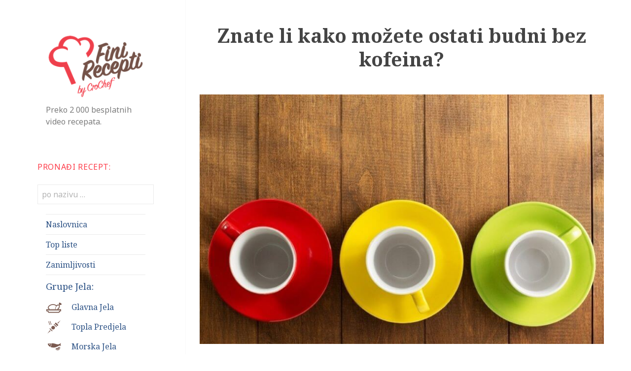

--- FILE ---
content_type: text/html; charset=UTF-8
request_url: https://finirecepti.net.hr/zanimljivosti/znate-li-kako-mozete-ostati-budni-bez-kofeina/
body_size: 33908
content:
<!DOCTYPE html>

<html dir="ltr" lang="en-US"
	prefix="og: https://ogp.me/ns#"  class="no-js">
<head>
	<meta charset="UTF-8">
	<meta name="viewport" content="width=device-width,initial-scale=1,user-scalable=no">
<meta name="referrer" content="strict-origin-when-cross-origin">
<meta property="fb:app_id" content="337184983288845" />
<script>
  (function() {
    var path = window.location.pathname;

    if (path === "/" || path === "/index.php") {
      window.pageSection = "Naslovnica";
    } else if (path.startsWith("/priprema/")) {
      window.pageSection = "Recepti";
    } else {
      window.pageSection = "Ostalo";
    }
  })();
</script>
<script async='async' src='https://securepubads.g.doubleclick.net/tag/js/gpt.js'></script>
<script src="https://cdn.234doo.com/finirecepti.js"/>	

	
		
		<link rel="profile" href="//gmpg.org/xfn/11">
	<link rel="pingback" href="https://finirecepti.net.hr/xmlrpc.php">
	<link rel="shortcut icon" href="https://finirecepti.net.hr/favicon.ico" />
	<!--[if lt IE 9]>
	<script src="https://finirecepti.net.hr/wp-content/themes/twentyfifteen/js/html5.js"></script>
	<![endif]-->
	<script>(function(){document.documentElement.className='js'})();</script>
	<script>(function(html){html.className = html.className.replace(/\bno-js\b/,'js')})(document.documentElement);</script>
<title>Znate li kako možete ostati budni bez kofeina? | Fini Recepti by Crochef</title>
            <script data-cfasync="false">
                window._EPYT_ = window._EPYT_ || {
                    ajaxurl: "https://finirecepti.net.hr/wp-admin/admin-ajax.php",
                    security: "3efdff4624",
                    gallery_scrolloffset: 20,
                    eppathtoscripts: "https://finirecepti.net.hr/wp-content/plugins/youtube-embed-plus/scripts/",
                    eppath: "https://finirecepti.net.hr/wp-content/plugins/youtube-embed-plus/",
                    epresponsiveselector: ["iframe.__youtube_prefs__"],
                    version: "14.1.4.1",
                    epdovol: true,
                    evselector: 'iframe.__youtube_prefs__[src], iframe[src*="youtube.com/embed/"], iframe[src*="youtube-nocookie.com/embed/"]',
                    ajax_compat: false,
                    ytapi_load: 'light',
                    pause_others: false,
                    facade_mode: false,
                    not_live_on_channel: false,
                    stopMobileBuffer: true                };</script>
            
		<!-- All in One SEO 4.4.2 - aioseo.com -->
		<meta name="description" content="Je li vam poznat onaj grozan osjećaj koji se javlja dok posežete za još jednom šalicom kave samo kako bi preživjeli dan? Kofein je stimulans stoga nije najbolja ideja posegnuti za dodatnom šalicom kave ako se osjećate umorno tijekom poslijepodneva ili večeri. Uostalom, u tom slučaju vjerojatno vam je poznat i onaj osjećaj anksioznosti koji se javlja pred" />
		<meta name="robots" content="max-image-preview:large" />
		<link rel="canonical" href="https://finirecepti.net.hr/zanimljivosti/znate-li-kako-mozete-ostati-budni-bez-kofeina/" />
		<meta name="generator" content="All in One SEO (AIOSEO) 4.4.2" />
		<meta property="og:locale" content="en_US" />
		<meta property="og:site_name" content="Fini Recepti by Crochef | Preko 2 000 besplatnih video recepata." />
		<meta property="og:type" content="article" />
		<meta property="og:title" content="Znate li kako možete ostati budni bez kofeina? | Fini Recepti by Crochef" />
		<meta property="og:description" content="Je li vam poznat onaj grozan osjećaj koji se javlja dok posežete za još jednom šalicom kave samo kako bi preživjeli dan? Kofein je stimulans stoga nije najbolja ideja posegnuti za dodatnom šalicom kave ako se osjećate umorno tijekom poslijepodneva ili večeri. Uostalom, u tom slučaju vjerojatno vam je poznat i onaj osjećaj anksioznosti koji se javlja pred" />
		<meta property="og:url" content="https://finirecepti.net.hr/zanimljivosti/znate-li-kako-mozete-ostati-budni-bez-kofeina/" />
		<meta property="article:published_time" content="2021-12-01T06:00:00+00:00" />
		<meta property="article:modified_time" content="2021-11-26T11:53:20+00:00" />
		<meta name="twitter:card" content="summary" />
		<meta name="twitter:title" content="Znate li kako možete ostati budni bez kofeina? | Fini Recepti by Crochef" />
		<meta name="twitter:description" content="Je li vam poznat onaj grozan osjećaj koji se javlja dok posežete za još jednom šalicom kave samo kako bi preživjeli dan? Kofein je stimulans stoga nije najbolja ideja posegnuti za dodatnom šalicom kave ako se osjećate umorno tijekom poslijepodneva ili večeri. Uostalom, u tom slučaju vjerojatno vam je poznat i onaj osjećaj anksioznosti koji se javlja pred" />
		<script type="application/ld+json" class="aioseo-schema">
			{"@context":"https:\/\/schema.org","@graph":[{"@type":"Article","@id":"https:\/\/finirecepti.net.hr\/zanimljivosti\/znate-li-kako-mozete-ostati-budni-bez-kofeina\/#article","name":"Znate li kako mo\u017eete ostati budni bez kofeina? | Fini Recepti by Crochef","headline":"Znate li kako\u00a0mo\u017eete ostati budni bez kofeina?","author":{"@id":"https:\/\/finirecepti.net.hr\/author\/sara\/#author"},"publisher":{"@id":"https:\/\/finirecepti.net.hr\/#organization"},"image":{"@type":"ImageObject","url":"https:\/\/finirecepti.net.hr\/wp-content\/uploads\/2016\/07\/prazne-salice.jpg","width":860,"height":565,"caption":"prazne-salice"},"datePublished":"2021-12-01T06:00:00+00:00","dateModified":"2021-11-26T11:53:20+00:00","inLanguage":"en-US","mainEntityOfPage":{"@id":"https:\/\/finirecepti.net.hr\/zanimljivosti\/znate-li-kako-mozete-ostati-budni-bez-kofeina\/#webpage"},"isPartOf":{"@id":"https:\/\/finirecepti.net.hr\/zanimljivosti\/znate-li-kako-mozete-ostati-budni-bez-kofeina\/#webpage"},"articleSection":"Zanimljivosti, kava, kofein"},{"@type":"BreadcrumbList","@id":"https:\/\/finirecepti.net.hr\/zanimljivosti\/znate-li-kako-mozete-ostati-budni-bez-kofeina\/#breadcrumblist","itemListElement":[{"@type":"ListItem","@id":"https:\/\/finirecepti.net.hr\/#listItem","position":1,"item":{"@type":"WebPage","@id":"https:\/\/finirecepti.net.hr\/","name":"Home","description":"Najnoviji recepti: U nastavku su najpopularniji video recepti:","url":"https:\/\/finirecepti.net.hr\/"},"nextItem":"https:\/\/finirecepti.net.hr\/category\/zanimljivosti\/#listItem"},{"@type":"ListItem","@id":"https:\/\/finirecepti.net.hr\/category\/zanimljivosti\/#listItem","position":2,"item":{"@type":"WebPage","@id":"https:\/\/finirecepti.net.hr\/category\/zanimljivosti\/","name":"Zanimljivosti","description":"Je li vam poznat onaj grozan osje\u0107aj koji se javlja dok pose\u017eete za jo\u0161 jednom \u0161alicom kave samo kako bi pre\u017eivjeli dan? Kofein je stimulans stoga nije najbolja ideja posegnuti za dodatnom \u0161alicom kave ako se osje\u0107ate umorno tijekom poslijepodneva ili ve\u010deri. Uostalom, u tom slu\u010daju vjerojatno vam je poznat i onaj osje\u0107aj anksioznosti koji se javlja pred","url":"https:\/\/finirecepti.net.hr\/category\/zanimljivosti\/"},"nextItem":"https:\/\/finirecepti.net.hr\/zanimljivosti\/znate-li-kako-mozete-ostati-budni-bez-kofeina\/#listItem","previousItem":"https:\/\/finirecepti.net.hr\/#listItem"},{"@type":"ListItem","@id":"https:\/\/finirecepti.net.hr\/zanimljivosti\/znate-li-kako-mozete-ostati-budni-bez-kofeina\/#listItem","position":3,"item":{"@type":"WebPage","@id":"https:\/\/finirecepti.net.hr\/zanimljivosti\/znate-li-kako-mozete-ostati-budni-bez-kofeina\/","name":"Znate li kako\u00a0mo\u017eete ostati budni bez kofeina?","description":"Je li vam poznat onaj grozan osje\u0107aj koji se javlja dok pose\u017eete za jo\u0161 jednom \u0161alicom kave samo kako bi pre\u017eivjeli dan? Kofein je stimulans stoga nije najbolja ideja posegnuti za dodatnom \u0161alicom kave ako se osje\u0107ate umorno tijekom poslijepodneva ili ve\u010deri. Uostalom, u tom slu\u010daju vjerojatno vam je poznat i onaj osje\u0107aj anksioznosti koji se javlja pred","url":"https:\/\/finirecepti.net.hr\/zanimljivosti\/znate-li-kako-mozete-ostati-budni-bez-kofeina\/"},"previousItem":"https:\/\/finirecepti.net.hr\/category\/zanimljivosti\/#listItem"}]},{"@type":"Organization","@id":"https:\/\/finirecepti.net.hr\/#organization","name":"Fini Recepti by Crochef","url":"https:\/\/finirecepti.net.hr\/"},{"@type":"Person","@id":"https:\/\/finirecepti.net.hr\/author\/sara\/#author","url":"https:\/\/finirecepti.net.hr\/author\/sara\/","name":"sara"},{"@type":"WebPage","@id":"https:\/\/finirecepti.net.hr\/zanimljivosti\/znate-li-kako-mozete-ostati-budni-bez-kofeina\/#webpage","url":"https:\/\/finirecepti.net.hr\/zanimljivosti\/znate-li-kako-mozete-ostati-budni-bez-kofeina\/","name":"Znate li kako mo\u017eete ostati budni bez kofeina? | Fini Recepti by Crochef","description":"Je li vam poznat onaj grozan osje\u0107aj koji se javlja dok pose\u017eete za jo\u0161 jednom \u0161alicom kave samo kako bi pre\u017eivjeli dan? Kofein je stimulans stoga nije najbolja ideja posegnuti za dodatnom \u0161alicom kave ako se osje\u0107ate umorno tijekom poslijepodneva ili ve\u010deri. Uostalom, u tom slu\u010daju vjerojatno vam je poznat i onaj osje\u0107aj anksioznosti koji se javlja pred","inLanguage":"en-US","isPartOf":{"@id":"https:\/\/finirecepti.net.hr\/#website"},"breadcrumb":{"@id":"https:\/\/finirecepti.net.hr\/zanimljivosti\/znate-li-kako-mozete-ostati-budni-bez-kofeina\/#breadcrumblist"},"author":{"@id":"https:\/\/finirecepti.net.hr\/author\/sara\/#author"},"creator":{"@id":"https:\/\/finirecepti.net.hr\/author\/sara\/#author"},"image":{"@type":"ImageObject","url":"https:\/\/finirecepti.net.hr\/wp-content\/uploads\/2016\/07\/prazne-salice.jpg","@id":"https:\/\/finirecepti.net.hr\/#mainImage","width":860,"height":565,"caption":"prazne-salice"},"primaryImageOfPage":{"@id":"https:\/\/finirecepti.net.hr\/zanimljivosti\/znate-li-kako-mozete-ostati-budni-bez-kofeina\/#mainImage"},"datePublished":"2021-12-01T06:00:00+00:00","dateModified":"2021-11-26T11:53:20+00:00"},{"@type":"WebSite","@id":"https:\/\/finirecepti.net.hr\/#website","url":"https:\/\/finirecepti.net.hr\/","name":"Fini Recepti by Crochef","description":"Preko 2 000 besplatnih video recepata.","inLanguage":"en-US","publisher":{"@id":"https:\/\/finirecepti.net.hr\/#organization"}}]}
		</script>
		<!-- All in One SEO -->

<link rel='dns-prefetch' href='//ajax.googleapis.com' />
<link rel='dns-prefetch' href='//fonts.googleapis.com' />
<link href='https://fonts.gstatic.com' crossorigin rel='preconnect' />
<link rel="alternate" type="application/rss+xml" title="Fini Recepti by Crochef &raquo; Feed" href="https://finirecepti.net.hr/feed/" />
<link rel="alternate" type="application/rss+xml" title="Fini Recepti by Crochef &raquo; Comments Feed" href="https://finirecepti.net.hr/comments/feed/" />
<script type="text/javascript">
window._wpemojiSettings = {"baseUrl":"https:\/\/s.w.org\/images\/core\/emoji\/14.0.0\/72x72\/","ext":".png","svgUrl":"https:\/\/s.w.org\/images\/core\/emoji\/14.0.0\/svg\/","svgExt":".svg","source":{"concatemoji":"https:\/\/finirecepti.net.hr\/wp-includes\/js\/wp-emoji-release.min.js?ver=6.1.1"}};
/*! This file is auto-generated */
!function(e,a,t){var n,r,o,i=a.createElement("canvas"),p=i.getContext&&i.getContext("2d");function s(e,t){var a=String.fromCharCode,e=(p.clearRect(0,0,i.width,i.height),p.fillText(a.apply(this,e),0,0),i.toDataURL());return p.clearRect(0,0,i.width,i.height),p.fillText(a.apply(this,t),0,0),e===i.toDataURL()}function c(e){var t=a.createElement("script");t.src=e,t.defer=t.type="text/javascript",a.getElementsByTagName("head")[0].appendChild(t)}for(o=Array("flag","emoji"),t.supports={everything:!0,everythingExceptFlag:!0},r=0;r<o.length;r++)t.supports[o[r]]=function(e){if(p&&p.fillText)switch(p.textBaseline="top",p.font="600 32px Arial",e){case"flag":return s([127987,65039,8205,9895,65039],[127987,65039,8203,9895,65039])?!1:!s([55356,56826,55356,56819],[55356,56826,8203,55356,56819])&&!s([55356,57332,56128,56423,56128,56418,56128,56421,56128,56430,56128,56423,56128,56447],[55356,57332,8203,56128,56423,8203,56128,56418,8203,56128,56421,8203,56128,56430,8203,56128,56423,8203,56128,56447]);case"emoji":return!s([129777,127995,8205,129778,127999],[129777,127995,8203,129778,127999])}return!1}(o[r]),t.supports.everything=t.supports.everything&&t.supports[o[r]],"flag"!==o[r]&&(t.supports.everythingExceptFlag=t.supports.everythingExceptFlag&&t.supports[o[r]]);t.supports.everythingExceptFlag=t.supports.everythingExceptFlag&&!t.supports.flag,t.DOMReady=!1,t.readyCallback=function(){t.DOMReady=!0},t.supports.everything||(n=function(){t.readyCallback()},a.addEventListener?(a.addEventListener("DOMContentLoaded",n,!1),e.addEventListener("load",n,!1)):(e.attachEvent("onload",n),a.attachEvent("onreadystatechange",function(){"complete"===a.readyState&&t.readyCallback()})),(e=t.source||{}).concatemoji?c(e.concatemoji):e.wpemoji&&e.twemoji&&(c(e.twemoji),c(e.wpemoji)))}(window,document,window._wpemojiSettings);
</script>
<style type="text/css">
img.wp-smiley,
img.emoji {
	display: inline !important;
	border: none !important;
	box-shadow: none !important;
	height: 1em !important;
	width: 1em !important;
	margin: 0 0.07em !important;
	vertical-align: -0.1em !important;
	background: none !important;
	padding: 0 !important;
}
</style>
	<link rel='stylesheet' id='wp-block-library-css' href='https://finirecepti.net.hr/wp-includes/css/dist/block-library/style.min.css?ver=6.1.1' type='text/css' media='all' />
<link rel='stylesheet' id='quads-style-css-css' href='https://finirecepti.net.hr/wp-content/plugins/quick-adsense-reloaded/includes/gutenberg/dist/blocks.style.build.css?ver=2.0.73' type='text/css' media='all' />
<link rel='stylesheet' id='classic-theme-styles-css' href='https://finirecepti.net.hr/wp-includes/css/classic-themes.min.css?ver=1' type='text/css' media='all' />
<style id='global-styles-inline-css' type='text/css'>
body{--wp--preset--color--black: #000000;--wp--preset--color--cyan-bluish-gray: #abb8c3;--wp--preset--color--white: #ffffff;--wp--preset--color--pale-pink: #f78da7;--wp--preset--color--vivid-red: #cf2e2e;--wp--preset--color--luminous-vivid-orange: #ff6900;--wp--preset--color--luminous-vivid-amber: #fcb900;--wp--preset--color--light-green-cyan: #7bdcb5;--wp--preset--color--vivid-green-cyan: #00d084;--wp--preset--color--pale-cyan-blue: #8ed1fc;--wp--preset--color--vivid-cyan-blue: #0693e3;--wp--preset--color--vivid-purple: #9b51e0;--wp--preset--gradient--vivid-cyan-blue-to-vivid-purple: linear-gradient(135deg,rgba(6,147,227,1) 0%,rgb(155,81,224) 100%);--wp--preset--gradient--light-green-cyan-to-vivid-green-cyan: linear-gradient(135deg,rgb(122,220,180) 0%,rgb(0,208,130) 100%);--wp--preset--gradient--luminous-vivid-amber-to-luminous-vivid-orange: linear-gradient(135deg,rgba(252,185,0,1) 0%,rgba(255,105,0,1) 100%);--wp--preset--gradient--luminous-vivid-orange-to-vivid-red: linear-gradient(135deg,rgba(255,105,0,1) 0%,rgb(207,46,46) 100%);--wp--preset--gradient--very-light-gray-to-cyan-bluish-gray: linear-gradient(135deg,rgb(238,238,238) 0%,rgb(169,184,195) 100%);--wp--preset--gradient--cool-to-warm-spectrum: linear-gradient(135deg,rgb(74,234,220) 0%,rgb(151,120,209) 20%,rgb(207,42,186) 40%,rgb(238,44,130) 60%,rgb(251,105,98) 80%,rgb(254,248,76) 100%);--wp--preset--gradient--blush-light-purple: linear-gradient(135deg,rgb(255,206,236) 0%,rgb(152,150,240) 100%);--wp--preset--gradient--blush-bordeaux: linear-gradient(135deg,rgb(254,205,165) 0%,rgb(254,45,45) 50%,rgb(107,0,62) 100%);--wp--preset--gradient--luminous-dusk: linear-gradient(135deg,rgb(255,203,112) 0%,rgb(199,81,192) 50%,rgb(65,88,208) 100%);--wp--preset--gradient--pale-ocean: linear-gradient(135deg,rgb(255,245,203) 0%,rgb(182,227,212) 50%,rgb(51,167,181) 100%);--wp--preset--gradient--electric-grass: linear-gradient(135deg,rgb(202,248,128) 0%,rgb(113,206,126) 100%);--wp--preset--gradient--midnight: linear-gradient(135deg,rgb(2,3,129) 0%,rgb(40,116,252) 100%);--wp--preset--duotone--dark-grayscale: url('#wp-duotone-dark-grayscale');--wp--preset--duotone--grayscale: url('#wp-duotone-grayscale');--wp--preset--duotone--purple-yellow: url('#wp-duotone-purple-yellow');--wp--preset--duotone--blue-red: url('#wp-duotone-blue-red');--wp--preset--duotone--midnight: url('#wp-duotone-midnight');--wp--preset--duotone--magenta-yellow: url('#wp-duotone-magenta-yellow');--wp--preset--duotone--purple-green: url('#wp-duotone-purple-green');--wp--preset--duotone--blue-orange: url('#wp-duotone-blue-orange');--wp--preset--font-size--small: 13px;--wp--preset--font-size--medium: 20px;--wp--preset--font-size--large: 36px;--wp--preset--font-size--x-large: 42px;--wp--preset--spacing--20: 0.44rem;--wp--preset--spacing--30: 0.67rem;--wp--preset--spacing--40: 1rem;--wp--preset--spacing--50: 1.5rem;--wp--preset--spacing--60: 2.25rem;--wp--preset--spacing--70: 3.38rem;--wp--preset--spacing--80: 5.06rem;}:where(.is-layout-flex){gap: 0.5em;}body .is-layout-flow > .alignleft{float: left;margin-inline-start: 0;margin-inline-end: 2em;}body .is-layout-flow > .alignright{float: right;margin-inline-start: 2em;margin-inline-end: 0;}body .is-layout-flow > .aligncenter{margin-left: auto !important;margin-right: auto !important;}body .is-layout-constrained > .alignleft{float: left;margin-inline-start: 0;margin-inline-end: 2em;}body .is-layout-constrained > .alignright{float: right;margin-inline-start: 2em;margin-inline-end: 0;}body .is-layout-constrained > .aligncenter{margin-left: auto !important;margin-right: auto !important;}body .is-layout-constrained > :where(:not(.alignleft):not(.alignright):not(.alignfull)){max-width: var(--wp--style--global--content-size);margin-left: auto !important;margin-right: auto !important;}body .is-layout-constrained > .alignwide{max-width: var(--wp--style--global--wide-size);}body .is-layout-flex{display: flex;}body .is-layout-flex{flex-wrap: wrap;align-items: center;}body .is-layout-flex > *{margin: 0;}:where(.wp-block-columns.is-layout-flex){gap: 2em;}.has-black-color{color: var(--wp--preset--color--black) !important;}.has-cyan-bluish-gray-color{color: var(--wp--preset--color--cyan-bluish-gray) !important;}.has-white-color{color: var(--wp--preset--color--white) !important;}.has-pale-pink-color{color: var(--wp--preset--color--pale-pink) !important;}.has-vivid-red-color{color: var(--wp--preset--color--vivid-red) !important;}.has-luminous-vivid-orange-color{color: var(--wp--preset--color--luminous-vivid-orange) !important;}.has-luminous-vivid-amber-color{color: var(--wp--preset--color--luminous-vivid-amber) !important;}.has-light-green-cyan-color{color: var(--wp--preset--color--light-green-cyan) !important;}.has-vivid-green-cyan-color{color: var(--wp--preset--color--vivid-green-cyan) !important;}.has-pale-cyan-blue-color{color: var(--wp--preset--color--pale-cyan-blue) !important;}.has-vivid-cyan-blue-color{color: var(--wp--preset--color--vivid-cyan-blue) !important;}.has-vivid-purple-color{color: var(--wp--preset--color--vivid-purple) !important;}.has-black-background-color{background-color: var(--wp--preset--color--black) !important;}.has-cyan-bluish-gray-background-color{background-color: var(--wp--preset--color--cyan-bluish-gray) !important;}.has-white-background-color{background-color: var(--wp--preset--color--white) !important;}.has-pale-pink-background-color{background-color: var(--wp--preset--color--pale-pink) !important;}.has-vivid-red-background-color{background-color: var(--wp--preset--color--vivid-red) !important;}.has-luminous-vivid-orange-background-color{background-color: var(--wp--preset--color--luminous-vivid-orange) !important;}.has-luminous-vivid-amber-background-color{background-color: var(--wp--preset--color--luminous-vivid-amber) !important;}.has-light-green-cyan-background-color{background-color: var(--wp--preset--color--light-green-cyan) !important;}.has-vivid-green-cyan-background-color{background-color: var(--wp--preset--color--vivid-green-cyan) !important;}.has-pale-cyan-blue-background-color{background-color: var(--wp--preset--color--pale-cyan-blue) !important;}.has-vivid-cyan-blue-background-color{background-color: var(--wp--preset--color--vivid-cyan-blue) !important;}.has-vivid-purple-background-color{background-color: var(--wp--preset--color--vivid-purple) !important;}.has-black-border-color{border-color: var(--wp--preset--color--black) !important;}.has-cyan-bluish-gray-border-color{border-color: var(--wp--preset--color--cyan-bluish-gray) !important;}.has-white-border-color{border-color: var(--wp--preset--color--white) !important;}.has-pale-pink-border-color{border-color: var(--wp--preset--color--pale-pink) !important;}.has-vivid-red-border-color{border-color: var(--wp--preset--color--vivid-red) !important;}.has-luminous-vivid-orange-border-color{border-color: var(--wp--preset--color--luminous-vivid-orange) !important;}.has-luminous-vivid-amber-border-color{border-color: var(--wp--preset--color--luminous-vivid-amber) !important;}.has-light-green-cyan-border-color{border-color: var(--wp--preset--color--light-green-cyan) !important;}.has-vivid-green-cyan-border-color{border-color: var(--wp--preset--color--vivid-green-cyan) !important;}.has-pale-cyan-blue-border-color{border-color: var(--wp--preset--color--pale-cyan-blue) !important;}.has-vivid-cyan-blue-border-color{border-color: var(--wp--preset--color--vivid-cyan-blue) !important;}.has-vivid-purple-border-color{border-color: var(--wp--preset--color--vivid-purple) !important;}.has-vivid-cyan-blue-to-vivid-purple-gradient-background{background: var(--wp--preset--gradient--vivid-cyan-blue-to-vivid-purple) !important;}.has-light-green-cyan-to-vivid-green-cyan-gradient-background{background: var(--wp--preset--gradient--light-green-cyan-to-vivid-green-cyan) !important;}.has-luminous-vivid-amber-to-luminous-vivid-orange-gradient-background{background: var(--wp--preset--gradient--luminous-vivid-amber-to-luminous-vivid-orange) !important;}.has-luminous-vivid-orange-to-vivid-red-gradient-background{background: var(--wp--preset--gradient--luminous-vivid-orange-to-vivid-red) !important;}.has-very-light-gray-to-cyan-bluish-gray-gradient-background{background: var(--wp--preset--gradient--very-light-gray-to-cyan-bluish-gray) !important;}.has-cool-to-warm-spectrum-gradient-background{background: var(--wp--preset--gradient--cool-to-warm-spectrum) !important;}.has-blush-light-purple-gradient-background{background: var(--wp--preset--gradient--blush-light-purple) !important;}.has-blush-bordeaux-gradient-background{background: var(--wp--preset--gradient--blush-bordeaux) !important;}.has-luminous-dusk-gradient-background{background: var(--wp--preset--gradient--luminous-dusk) !important;}.has-pale-ocean-gradient-background{background: var(--wp--preset--gradient--pale-ocean) !important;}.has-electric-grass-gradient-background{background: var(--wp--preset--gradient--electric-grass) !important;}.has-midnight-gradient-background{background: var(--wp--preset--gradient--midnight) !important;}.has-small-font-size{font-size: var(--wp--preset--font-size--small) !important;}.has-medium-font-size{font-size: var(--wp--preset--font-size--medium) !important;}.has-large-font-size{font-size: var(--wp--preset--font-size--large) !important;}.has-x-large-font-size{font-size: var(--wp--preset--font-size--x-large) !important;}
.wp-block-navigation a:where(:not(.wp-element-button)){color: inherit;}
:where(.wp-block-columns.is-layout-flex){gap: 2em;}
.wp-block-pullquote{font-size: 1.5em;line-height: 1.6;}
</style>
<link rel='stylesheet' id='wpurp_style_minified-css' href='https://finirecepti.net.hr/wp-content/plugins/wp-ultimate-recipe-premium/core/assets/wpurp-public-without-base.css?ver=2.3' type='text/css' media='all' />
<link rel='stylesheet' id='wpurp_style1-css' href='//fonts.googleapis.com/css?family=Open+Sans&#038;ver=2.3' type='text/css' media='all' />
<link rel='stylesheet' id='wpurp_style2-css' href='https://finirecepti.net.hr/wp-content/plugins/wp-ultimate-recipe-premium/core/vendor/select2/select2.css?ver=2.3' type='text/css' media='all' />
<link rel='stylesheet' id='wpurp_style3-css' href='//ajax.googleapis.com/ajax/libs/jqueryui/1.10.4/themes/smoothness/jquery-ui.css?ver=2.3' type='text/css' media='all' />
<link rel='stylesheet' id='wpupg_style1-css' href='https://finirecepti.net.hr/wp-content/plugins/wp-ultimate-recipe-premium/premium/vendor/wp-ultimate-post-grid-premium/core/css/filter.css?ver=1.5' type='text/css' media='all' />
<link rel='stylesheet' id='wpupg_style2-css' href='https://finirecepti.net.hr/wp-content/plugins/wp-ultimate-recipe-premium/premium/vendor/wp-ultimate-post-grid-premium/core/css/pagination.css?ver=1.5' type='text/css' media='all' />
<link rel='stylesheet' id='wpupg_style3-css' href='https://finirecepti.net.hr/wp-content/plugins/wp-ultimate-recipe-premium/premium/vendor/wp-ultimate-post-grid-premium/core/css/layout_base.css?ver=1.5' type='text/css' media='all' />
<link rel='stylesheet' id='wpupg_style4-css' href='https://finirecepti.net.hr/wp-content/plugins/wp-ultimate-recipe-premium/premium/vendor/wp-ultimate-post-grid-premium/premium/addons/filter-dropdown/css/filter-dropdown.css?ver=1.5' type='text/css' media='all' />
<link rel='stylesheet' id='wpupg_style5-css' href='https://finirecepti.net.hr/wp-content/plugins/wp-ultimate-recipe-premium/premium/vendor/wp-ultimate-post-grid-premium/core/vendor/select2/css/select2.css?ver=1.5' type='text/css' media='all' />
<link rel='stylesheet' id='twentyfifteen-fonts-css' href='https://fonts.googleapis.com/css?family=Noto+Sans%3A400italic%2C700italic%2C400%2C700%7CNoto+Serif%3A400italic%2C700italic%2C400%2C700%7CInconsolata%3A400%2C700&#038;subset=latin%2Clatin-ext' type='text/css' media='all' />
<link rel='stylesheet' id='genericons-css' href='https://finirecepti.net.hr/wp-content/themes/twentyfifteen/genericons/genericons.css?ver=3.2' type='text/css' media='all' />
<link rel='stylesheet' id='twentyfifteen-style-css' href='https://finirecepti.net.hr/wp-content/themes/twentyfifteen-child/style.css?ver=6.1.1' type='text/css' media='all' />
<style id='twentyfifteen-style-inline-css' type='text/css'>

			.post-navigation .nav-previous { background-image: url(https://finirecepti.net.hr/wp-content/uploads/2015/11/Savijaca-od-sampinjona-i-bukovaca-825x510.jpg); }
			.post-navigation .nav-previous .post-title, .post-navigation .nav-previous a:hover .post-title, .post-navigation .nav-previous .meta-nav { color: #fff; }
			.post-navigation .nav-previous a:before { background-color: rgba(0, 0, 0, 0.4); }
		
			.post-navigation .nav-next { background-image: url(https://finirecepti.net.hr/wp-content/uploads/2015/02/pita-od-bundeve-img-720x510.jpg); border-top: 0; }
			.post-navigation .nav-next .post-title, .post-navigation .nav-next a:hover .post-title, .post-navigation .nav-next .meta-nav { color: #fff; }
			.post-navigation .nav-next a:before { background-color: rgba(0, 0, 0, 0.4); }
		
</style>
<!--[if lt IE 9]>
<link rel='stylesheet' id='twentyfifteen-ie-css' href='https://finirecepti.net.hr/wp-content/themes/twentyfifteen/css/ie.css?ver=20141010' type='text/css' media='all' />
<![endif]-->
<!--[if lt IE 8]>
<link rel='stylesheet' id='twentyfifteen-ie7-css' href='https://finirecepti.net.hr/wp-content/themes/twentyfifteen/css/ie7.css?ver=20141010' type='text/css' media='all' />
<![endif]-->
<link rel='stylesheet' id='__EPYT__style-css' href='https://finirecepti.net.hr/wp-content/plugins/youtube-embed-plus/styles/ytprefs.min.css?ver=14.1.4.1' type='text/css' media='all' />
<style id='__EPYT__style-inline-css' type='text/css'>

                .epyt-gallery-thumb {
                        width: 100%;
                }
                
</style>
            <script data-cfasync="false">
                window._EPYT_ = window._EPYT_ || {
                    ajaxurl: "https://finirecepti.net.hr/wp-admin/admin-ajax.php",
                    security: "3efdff4624",
                    gallery_scrolloffset: 20,
                    eppathtoscripts: "https://finirecepti.net.hr/wp-content/plugins/youtube-embed-plus/scripts/",
                    eppath: "https://finirecepti.net.hr/wp-content/plugins/youtube-embed-plus/",
                    epresponsiveselector: ["iframe.__youtube_prefs__"],
                    version: "14.1.4.1",
                    epdovol: true,
                    evselector: 'iframe.__youtube_prefs__[src], iframe[src*="youtube.com/embed/"], iframe[src*="youtube-nocookie.com/embed/"]',
                    ajax_compat: false,
                    ytapi_load: 'light',
                    pause_others: false,
                    facade_mode: false,
                    not_live_on_channel: false,
                    stopMobileBuffer: true                };</script>
            <script type='text/javascript' src='https://ajax.googleapis.com/ajax/libs/jquery/1.11.3/jquery.min.js?ver=1.11.3' id='jquery-js'></script>
<script type='text/javascript' src='https://finirecepti.net.hr/wp-content/plugins/youtube-embed-plus/scripts/ytprefs.min.js?ver=14.1.4.1' id='__ytprefs__-js'></script>
<link rel="https://api.w.org/" href="https://finirecepti.net.hr/wp-json/" /><link rel="alternate" type="application/json" href="https://finirecepti.net.hr/wp-json/wp/v2/posts/9770" /><link rel="EditURI" type="application/rsd+xml" title="RSD" href="https://finirecepti.net.hr/xmlrpc.php?rsd" />
<link rel="wlwmanifest" type="application/wlwmanifest+xml" href="https://finirecepti.net.hr/wp-includes/wlwmanifest.xml" />
<meta name="generator" content="WordPress 6.1.1" />
<link rel='shortlink' href='https://finirecepti.net.hr/?p=9770' />
<link rel="alternate" type="application/json+oembed" href="https://finirecepti.net.hr/wp-json/oembed/1.0/embed?url=https%3A%2F%2Ffinirecepti.net.hr%2Fzanimljivosti%2Fznate-li-kako-mozete-ostati-budni-bez-kofeina%2F" />
<link rel="alternate" type="text/xml+oembed" href="https://finirecepti.net.hr/wp-json/oembed/1.0/embed?url=https%3A%2F%2Ffinirecepti.net.hr%2Fzanimljivosti%2Fznate-li-kako-mozete-ostati-budni-bez-kofeina%2F&#038;format=xml" />
		<meta property="fb:pages" content="1117738338242395" />
		        <style id="ec_stars_rating_head_css">
            .ec-stars-wrapper {
                font-size: 0;
                display: inline-block;
                position: relative;
            }
            .ec-stars-wrapper[data-tooltip]:hover:before {
                content: attr(data-tooltip);
                position: absolute;

                bottom: 90%;
                left: 50%;
                text-align: center;
                max-width: 100px;
                margin-left: -50px;

                background: rgba(0,0,0,.7);
                color: white;
                font-size: 10px;
                border-radius: 3px;
                padding: 3px;

            }
            .ec-stars-wrapper a {
                text-decoration: none;
                display: inline-block;
                font-size: 32px;
                color: #2782e4;
            }

            .ec-stars-wrapper:hover a,
            .ec-stars-wrapper.is-voted a {
                color: #2782e4;
            }
            .ec-stars-wrapper > a:hover ~ a {
                color: #888888;
            }
            .ec-stars-wrapper a:active {
                color: #1869c0;
            }
            .ec-stars-overlay {
                position: absolute;
                height: 100%;
                right: 0;
                top: 0;

                background-color: transparent;
                background-color: rgba(255,255,255,.5);

                /* OldIE support */
                zoom: 1;
                -ms-filter: "progid:DXImageTransform.Microsoft.gradient(startColorstr=#7FFFFFFF,endColorstr=#7FFFFFFF)";
                filter: progid:DXImageTransform.Microsoft.gradient(startColorstr=#7FFFFFFF,endColorstr=#7FFFFFFF);
            }
            .ec-stars-wrapper:hover .ec-stars-overlay {
                display: none;
            }
        </style><meta property="fb:pages" content="1117738338242395" />
<!--
<script async src="https://securepubads.g.doubleclick.net/tag/js/gpt.js"></script>
<script>
  window.googletag = window.googletag || {cmd: []};
  googletag.cmd.push(function() {
    googletag.defineSlot('/88449691/multiplex/multiplex_finirecepti_v1', ['fluid'], 'div-gpt-ad-1634029682662-0').addService(googletag.pubads());
      googletag.enableServices();
  });
</script>
--><script type='text/javascript'>document.cookie = 'quads_browser_width='+screen.width;</script>	

	<script type='text/javascript' src='https://finirecepti.com/wp-content/themes/twentyfifteen-child/js/application.js'></script>



 		<meta property="og:image" content="https://finirecepti.net.hr/wp-content/uploads/2016/07/prazne-salice-825x510.jpg"/>
 	 	
 <!-- Google tag (gtag.js) --> <script async src="https://www.googletagmanager.com/gtag/js?id=G-39KMPPDN32"></script> <script> window.dataLayer = window.dataLayer || []; function gtag(){dataLayer.push(arguments);} gtag('js', new Date()); gtag('config', 'G-39KMPPDN32'); </script>	

</head>

<body data-rsssl=1 class="post-template-default single single-post postid-9770 single-format-standard" >	

<!-- FB MODERIRANJE -->

<script>
  window.fbAsyncInit = function() {
    FB.init({
      appId      : '337184983288845',
      xfbml      : true,
      version    : 'v2.7'
    });
  };

  (function(d, s, id){
     var js, fjs = d.getElementsByTagName(s)[0];
     if (d.getElementById(id)) {return;}
     js = d.createElement(s); js.id = id;
     js.src = "//connect.facebook.net/en_US/sdk.js";
     fjs.parentNode.insertBefore(js, fjs);
   }(document, 'script', 'facebook-jssdk'));
</script>
<!-- END FB MODERIRANJE -->






<div id="page" class="hfeed site">

	<a class="skip-link screen-reader-text" href="#content">Skip to content</a>


<!-- IKEA BANNERI -->

<!-- END IKEA BANNERI -->

	<div id="sidebar" class="sidebar">
		<header id="masthead" class="site-header" role="banner">
			<div class="site-branding">
				
					
						<h1 class="site-title"><a href="https://finirecepti.net.hr/" rel="home"><img src="https://finirecepti.com/wp-content/themes/twentyfifteen-child/images/finirecepti_logo.png"/></a></h1>
					
					
					
											<p class="site-description">Preko 2 000 besplatnih video recepata.</p>
									<button class="secondary-toggle">Menu and widgets</button>
			</div><!-- .site-branding -->
		</header><!-- .site-header -->

		
    
	<div id="secondary" class="secondary">
			<aside id="search-2" class="widget widget_search"><h2 class="widget-title">Pronađi recept:</h2>
			<form role="search" method="get" class="search-form" action="https://www.finirecepti.com/rezultati-pretrage/" id="searchform">
				<label>
				<span class="screen-reader-text">Search for:</span>
				<input type="search" class="search-field" placeholder="po nazivu …" value="" 
				
								id="s" 
								name="q" title="Search for:" autocomplete="off">
				</label>
				<input type="submit" class="search-submit screen-reader-text" value="Traži">
			</form>		
		</aside>
	
<!-- IKEA BANNERI -->
<!-- END IKEA BANNERI -->	
		
					<nav id="site-navigation" class="main-navigation" role="navigation">
				<div class="menu-main-menu-container"><ul id="menu-main-menu" class="nav-menu"><li id="menu-item-3771" class="menu-item menu-item-type-post_type menu-item-object-page menu-item-home menu-item-3771"><a href="https://finirecepti.net.hr/">Naslovnica</a></li>
<li id="menu-item-7610" class="menu-item menu-item-type-taxonomy menu-item-object-category menu-item-7610"><a href="https://finirecepti.net.hr/category/top-liste/">Top liste</a></li>
<li id="menu-item-8060" class="menu-item menu-item-type-taxonomy menu-item-object-category current-post-ancestor current-menu-parent current-post-parent menu-item-8060"><a href="https://finirecepti.net.hr/category/zanimljivosti/">Zanimljivosti</a></li>
<li id="menu-item-3801" class="menu-item menu-item-type-custom menu-item-object-custom menu-item-has-children menu-item-3801"><a>Grupe Jela:</a>
<ul class="sub-menu">
	<li id="menu-item-3805" class="menu-item menu-item-type-custom menu-item-object-custom menu-item-3805"><a href="http://www.finirecepti.com/jelo/glavna-jela/">Glavna Jela</a></li>
	<li id="menu-item-3806" class="menu-item menu-item-type-custom menu-item-object-custom menu-item-3806"><a href="http://www.finirecepti.com/jelo/topla-predjela/">Topla Predjela</a></li>
	<li id="menu-item-3808" class="menu-item menu-item-type-custom menu-item-object-custom menu-item-3808"><a href="http://www.finirecepti.com/jelo/morska-jela/">Morska Jela</a></li>
	<li id="menu-item-3807" class="menu-item menu-item-type-custom menu-item-object-custom menu-item-3807"><a href="http://www.finirecepti.com/jelo/slastice/">Slastice</a></li>
	<li id="menu-item-3809" class="menu-item menu-item-type-custom menu-item-object-custom menu-item-3809"><a href="http://www.finirecepti.com/jelo/uzine/">Užine</a></li>
	<li id="menu-item-3810" class="menu-item menu-item-type-custom menu-item-object-custom menu-item-3810"><a href="http://www.finirecepti.com/jelo/juhe/">Juhe</a></li>
	<li id="menu-item-3812" class="menu-item menu-item-type-custom menu-item-object-custom menu-item-3812"><a href="http://www.finirecepti.com/jelo/prilozi/">Prilozi</a></li>
	<li id="menu-item-3813" class="menu-item menu-item-type-custom menu-item-object-custom menu-item-3813"><a href="http://www.finirecepti.com/jelo/hladna-predjela/">Hladna Predjela</a></li>
	<li id="menu-item-3814" class="menu-item menu-item-type-custom menu-item-object-custom menu-item-3814"><a href="http://www.finirecepti.com/jelo/brzi-zalogaji/">Brzi Zalogaji</a></li>
	<li id="menu-item-3815" class="menu-item menu-item-type-custom menu-item-object-custom menu-item-3815"><a href="http://www.finirecepti.com/jelo/salate/">Salate</a></li>
</ul>
</li>
<li id="menu-item-3802" class="menu-item menu-item-type-custom menu-item-object-custom menu-item-has-children menu-item-3802"><a>Kuhari</a>
<ul class="sub-menu">
	<li id="menu-item-3828" class="menu-item menu-item-type-custom menu-item-object-custom menu-item-3828"><a href="http://www.finirecepti.com/kuhar/almo-catlak/">Almo Čatlak</a></li>
	<li id="menu-item-3830" class="menu-item menu-item-type-custom menu-item-object-custom menu-item-3830"><a href="http://www.finirecepti.com/kuhar/miro-biondic/">Miro Biondić</a></li>
	<li id="menu-item-3829" class="menu-item menu-item-type-custom menu-item-object-custom menu-item-3829"><a href="http://www.finirecepti.com/kuhar/ivana-vukmanic/">Ivana Vukmanić</a></li>
	<li id="menu-item-3832" class="menu-item menu-item-type-custom menu-item-object-custom menu-item-3832"><a href="http://www.finirecepti.com/kuhar/tomislav-spicek/">Tomislav Špiček</a></li>
	<li id="menu-item-3831" class="menu-item menu-item-type-custom menu-item-object-custom menu-item-3831"><a href="http://www.finirecepti.com/kuhar/slavko-veceric/">Slavko Večerić</a></li>
	<li id="menu-item-3834" class="menu-item menu-item-type-custom menu-item-object-custom menu-item-3834"><a href="http://www.finirecepti.com/kuhar/lidija-kralj/">Lidija Kralj</a></li>
</ul>
</li>
<li id="menu-item-7527" class="menu-item menu-item-type-taxonomy menu-item-object-category menu-item-7527"><a href="https://finirecepti.net.hr/category/namirnice/">Namirnice</a></li>
</ul></div>			</nav><!-- .main-navigation -->
				<div class="widget" style="margin-bottom:1.4em">
<h2 class="widget-title">Popularne liste:</h2>
</div>
<div class="main-navigation"><ul id="menu-lista-recepata" class="nav-menu"><li id="menu-item-3910" class="menu-item menu-item-type-custom menu-item-object-custom menu-item-has-children menu-item-3910"><a>Po Složenosti</a>
<ul class="sub-menu">
	<li id="menu-item-3933" class="menu-item menu-item-type-custom menu-item-object-custom menu-item-3933"><a href="http://www.finirecepti.com/lista-po-slozenosti/">Za Početnike</a></li>
	<li id="menu-item-3934" class="menu-item menu-item-type-custom menu-item-object-custom menu-item-3934"><a href="http://www.finirecepti.com/lista-po-slozenosti/?lista=2">Srednje teško</a></li>
	<li id="menu-item-3937" class="menu-item menu-item-type-custom menu-item-object-custom menu-item-3937"><a href="http://www.finirecepti.com/lista-po-slozenosti/?lista=4">Za Napredne</a></li>
</ul>
</li>
<li id="menu-item-3911" class="menu-item menu-item-type-custom menu-item-object-custom menu-item-has-children menu-item-3911"><a>Po Kaloričnosti</a>
<ul class="sub-menu">
	<li id="menu-item-3969" class="menu-item menu-item-type-custom menu-item-object-custom menu-item-3969"><a href="http://www.finirecepti.com/lista-po-kaloricnosti/">Nisko Kalorični</a></li>
	<li id="menu-item-3970" class="menu-item menu-item-type-custom menu-item-object-custom menu-item-3970"><a href="http://www.finirecepti.com/lista-po-kaloricnosti/?lista=2">Srednje kalorični</a></li>
	<li id="menu-item-3971" class="menu-item menu-item-type-custom menu-item-object-custom menu-item-3971"><a href="http://www.finirecepti.com/lista-po-kaloricnosti/?lista=4">Visoko Kalorični</a></li>
</ul>
</li>
<li id="menu-item-3916" class="menu-item menu-item-type-post_type menu-item-object-page menu-item-has-children menu-item-3916"><a href="https://finirecepti.net.hr/vegetarijanski-recepti/">Vegetarijanski Recepti</a>
<ul class="sub-menu">
	<li id="menu-item-3975" class="menu-item menu-item-type-custom menu-item-object-custom menu-item-3975"><a href="http://www.finirecepti.com/vegetarijanski-recepti/">Za Vegane</a></li>
	<li id="menu-item-3977" class="menu-item menu-item-type-custom menu-item-object-custom menu-item-3977"><a href="http://www.finirecepti.com/vegetarijanski-recepti/?lista=2">Za Vegetarijance</a></li>
	<li id="menu-item-3979" class="menu-item menu-item-type-custom menu-item-object-custom menu-item-3979"><a href="http://www.finirecepti.com/vegetarijanski-recepti/?lista=4">Riblji Recepti</a></li>
</ul>
</li>
</ul></div>		
				

				
	

					<div id="widget-area" class="widget-area" role="complementary">
				
				<aside id="wpurp_recipe_search_widget-2" class="widget widget_wpurp_recipe_search_widget"><h2 class="widget-title">Filtriraj recepte:</h2><form role="search" method="get" action="https://finirecepti.net.hr"><input type="hidden" value="" name="wpurp-search" id="wpurp-search"><input type="hidden" value="" name="s" id="s"><select  name='recipe-ingredient' id='recipe-ingredient' class='postform'>
	<option value='0' selected='selected'>Sastojak</option>
	<option class="level-0" value="2072">Amareto</option>
	<option class="level-0" value="282">ananas</option>
	<option class="level-0" value="2070">Angostura bitter</option>
	<option class="level-0" value="2510">Arborio riža</option>
	<option class="level-0" value="301">artičoke</option>
	<option class="level-0" value="457">avokado</option>
	<option class="level-0" value="1124">baby mrkva</option>
	<option class="level-0" value="2088">Bacardi rum</option>
	<option class="level-0" value="2717">badem</option>
	<option class="level-0" value="204">bademi</option>
	<option class="level-1" value="747">&nbsp;&nbsp;&nbsp;aroma badema</option>
	<option class="level-0" value="1842">bademovo mlijeko</option>
	<option class="level-0" value="803">bademovo ulje</option>
	<option class="level-0" value="701">bakalar</option>
	<option class="level-0" value="640">bambus iz konzerve</option>
	<option class="level-0" value="364">bamija</option>
	<option class="level-0" value="307">banana</option>
	<option class="level-0" value="634">basmati riža</option>
	<option class="level-0" value="444">batat</option>
	<option class="level-0" value="561">bavarska pečenica</option>
	<option class="level-0" value="643">bešamel umak</option>
	<option class="level-0" value="2651">biber</option>
	<option class="level-0" value="537">biftek</option>
	<option class="level-0" value="475">bijela čokolada</option>
	<option class="level-0" value="1082">bijela juneća pisanica</option>
	<option class="level-0" value="492">bijela repa</option>
	<option class="level-0" value="183">bijela riba</option>
	<option class="level-0" value="318">bijela rotkva &#8211; dajkon</option>
	<option class="level-0" value="855">bijeli grah</option>
	<option class="level-0" value="1090">bijeli kruh</option>
	<option class="level-0" value="2037">bijeli rum</option>
	<option class="level-0" value="47">bijelo vino</option>
	<option class="level-0" value="215">biskvit</option>
	<option class="level-0" value="558">biskvit keksi</option>
	<option class="level-0" value="304">blitva</option>
	<option class="level-0" value="488">bob</option>
	<option class="level-0" value="401">bobičasto voće</option>
	<option class="level-0" value="591">borovnice</option>
	<option class="level-0" value="143">bosiljak</option>
	<option class="level-0" value="555">boškarin</option>
	<option class="level-0" value="697">brancin</option>
	<option class="level-0" value="677">brandy</option>
	<option class="level-0" value="2580">brazilski oraščići</option>
	<option class="level-0" value="218">breskve</option>
	<option class="level-0" value="632">breskve iz kompota</option>
	<option class="level-0" value="166">brokula</option>
	<option class="level-0" value="203">brusnice</option>
	<option class="level-0" value="708">buća</option>
	<option class="level-0" value="1064">bućine sjemenke</option>
	<option class="level-0" value="417">bučino ulje</option>
	<option class="level-0" value="2620">buđola</option>
	<option class="level-0" value="205">bukovače</option>
	<option class="level-0" value="1223">bulgur</option>
	<option class="level-0" value="296">buncek</option>
	<option class="level-0" value="14">bundeva</option>
	<option class="level-0" value="362">čaj</option>
	<option class="level-0" value="462">čajno pecivo</option>
	<option class="level-0" value="528">čajota</option>
	<option class="level-0" value="2730">cannellini bijeli grah</option>
	<option class="level-0" value="227">carsko meso</option>
	<option class="level-0" value="17">celer</option>
	<option class="level-1" value="567">&nbsp;&nbsp;&nbsp;korijen celera</option>
	<option class="level-0" value="711">celerov list</option>
	<option class="level-0" value="236">celerova stabljika</option>
	<option class="level-0" value="119">češnjak</option>
	<option class="level-1" value="1267">&nbsp;&nbsp;&nbsp;češnjak u granulama</option>
	<option class="level-1" value="249">&nbsp;&nbsp;&nbsp;češnjak u prahu</option>
	<option class="level-1" value="371">&nbsp;&nbsp;&nbsp;mladi češnjak</option>
	<option class="level-0" value="1300">ćevapi od puretine</option>
	<option class="level-0" value="2522">cherry rajčica</option>
	<option class="level-0" value="1843">chia sjemenke</option>
	<option class="level-0" value="2721">chili</option>
	<option class="level-0" value="1269">chili jalapeno</option>
	<option class="level-0" value="1087">chili s morskom soli</option>
	<option class="level-0" value="1061">chili u prahu</option>
	<option class="level-0" value="496">ciabatta</option>
	<option class="level-0" value="302">cikla</option>
	<option class="level-0" value="734">cikorija</option>
	<option class="level-0" value="187">čili papričica</option>
	<option class="level-0" value="200">cimet</option>
	<option class="level-0" value="1258">cimet šećer</option>
	<option class="level-0" value="2760">cimet u prahu</option>
	<option class="level-0" value="2065">coca cola</option>
	<option class="level-0" value="433">cointreau</option>
	<option class="level-0" value="109">čokolada</option>
	<option class="level-0" value="512">čokolada u prahu</option>
	<option class="level-0" value="592">čokolada za kuhanje</option>
	<option class="level-0" value="2714">čokoladice</option>
	<option class="level-0" value="514">čokoladne mrvice</option>
	<option class="level-0" value="471">čokoladni preljev</option>
	<option class="level-0" value="1964">cornflakes</option>
	<option class="level-0" value="1063">cous cous</option>
	<option class="level-0" value="2406">craft pivo</option>
	<option class="level-0" value="947">crne masline</option>
	<option class="level-0" value="2308">crni čaj</option>
	<option class="level-0" value="2205">crni grah</option>
	<option class="level-0" value="1311">crni mljeveni tartufi</option>
	<option class="level-0" value="2678">crni papar</option>
	<option class="level-0" value="782">crnilo od sipe</option>
	<option class="level-0" value="96">crno vino</option>
	<option class="level-0" value="1261">crunchie musli</option>
	<option class="level-0" value="1129">crvena mljevena paprika</option>
	<option class="level-0" value="984">crvena paprika</option>
	<option class="level-0" value="2581">crvena riža</option>
	<option class="level-0" value="2706">crvena slatka paprika</option>
	<option class="level-0" value="854">crveni grah</option>
	<option class="level-0" value="1225">crveni luk</option>
	<option class="level-0" value="633">crveni radič</option>
	<option class="level-0" value="262">curry</option>
	<option class="level-0" value="621">curry pasta</option>
	<option class="level-0" value="425">čvarci</option>
	<option class="level-0" value="232">cvjetača</option>
	<option class="level-0" value="154">dagnje</option>
	<option class="level-0" value="360">datulje</option>
	<option class="level-0" value="744">debrecinka</option>
	<option class="level-0" value="2555">dimljena slanina</option>
	<option class="level-0" value="975">dimljena šunka</option>
	<option class="level-0" value="257">dimljena vratina</option>
	<option class="level-0" value="630">dimljeni losos</option>
	<option class="level-0" value="529">dimljeni sir</option>
	<option class="level-0" value="191">dinja</option>
	<option class="level-0" value="667">divljač</option>
	<option class="level-0" value="132">dvopek</option>
	<option class="level-0" value="823">džem</option>
	<option class="level-0" value="715">džem od borovnica</option>
	<option class="level-0" value="62">džem od brusnica</option>
	<option class="level-0" value="698">džem od jagoda</option>
	<option class="level-0" value="216">džem od marelica</option>
	<option class="level-0" value="297">džem od šljiva</option>
	<option class="level-0" value="618">džem od suhe smokve s narančom</option>
	<option class="level-0" value="511">džem od šumskog voća</option>
	<option class="level-0" value="646">džem od višanja</option>
	<option class="level-0" value="665">džin</option>
	<option class="level-0" value="309">đumbir</option>
	<option class="level-0" value="1242">đumbir u prahu</option>
	<option class="level-0" value="602">đuveč</option>
	<option class="level-0" value="2650">ekstrakt banane</option>
	<option class="level-0" value="2304">endivija</option>
	<option class="level-0" value="339">fazan</option>
	<option class="level-0" value="145">feferoni</option>
	<option class="level-0" value="2719">file tune</option>
	<option class="level-0" value="376">fileki</option>
	<option class="level-0" value="873">francuski kruh</option>
	<option class="level-0" value="869">gamberi</option>
	<option class="level-0" value="197">gljive</option>
	<option class="level-0" value="702">gof</option>
	<option class="level-0" value="2150">goji bobice</option>
	<option class="level-0" value="2710">gorušica</option>
	<option class="level-0" value="319">govedina</option>
	<option class="level-0" value="1092">goveđa juha</option>
	<option class="level-0" value="294">goveđa moždina</option>
	<option class="level-0" value="522">goveđa pisanica</option>
	<option class="level-0" value="822">goveđi odrezak</option>
	<option class="level-0" value="843">goveđi temeljac</option>
	<option class="level-0" value="209">grah</option>
	<option class="level-0" value="1692">graham krekeri</option>
	<option class="level-0" value="2684">grančica majčine dušice</option>
	<option class="level-0" value="246">grašak</option>
	<option class="level-0" value="681">grašak i kukuruz iz konzerve</option>
	<option class="level-0" value="1782">grčki jogurt</option>
	<option class="level-0" value="482">grdobina</option>
	<option class="level-0" value="484">grejp</option>
	<option class="level-0" value="326">gris</option>
	<option class="level-0" value="2737">griz</option>
	<option class="level-0" value="815">grmačice</option>
	<option class="level-0" value="174">grožđe</option>
	<option class="level-0" value="77">grožđice</option>
	<option class="level-0" value="2610">Gruyere sir</option>
	<option class="level-0" value="465">guščja jetrica</option>
	<option class="level-0" value="673">guščja mast</option>
	<option class="level-0" value="752">guska</option>
	<option class="level-0" value="106">hamburger</option>
	<option class="level-0" value="2036">Havana Club bijeli rum</option>
	<option class="level-0" value="431">heljdina kaša</option>
	<option class="level-0" value="466">heljdino brašno</option>
	<option class="level-0" value="148">hobotnica</option>
	<option class="level-0" value="523">hokkaido bundeva</option>
	<option class="level-0" value="260">hren</option>
	<option class="level-0" value="170">hrenovka</option>
	<option class="level-0" value="1278">hummus</option>
	<option class="level-0" value="138">inćuni</option>
	<option class="level-0" value="1057">indijski oraščići</option>
	<option class="level-0" value="336">instant pire krumpir</option>
	<option class="level-0" value="2692">instant puding od vanilije</option>
	<option class="level-0" value="811">integralna tjestenina</option>
	<option class="level-0" value="599">iverak</option>
	<option class="level-0" value="95">jabuke</option>
	<option class="level-0" value="2657">jagoda</option>
	<option class="level-0" value="223">jagode</option>
	<option class="level-0" value="2649">jaja</option>
	<option class="level-0" value="775">jaje</option>
	<option class="level-0" value="498">jakobove kapice</option>
	<option class="level-0" value="173">janjeća jetrica</option>
	<option class="level-0" value="845">janjeća leđa</option>
	<option class="level-0" value="787">janjeća lopatica</option>
	<option class="level-0" value="875">janjeća plećka</option>
	<option class="level-0" value="821">janjeći but</option>
	<option class="level-0" value="825">janjeći file</option>
	<option class="level-0" value="2260">janjeći kotleti</option>
	<option class="level-0" value="61">janjetina</option>
	<option class="level-0" value="469">javorov sirup</option>
	<option class="level-0" value="737">ječam</option>
	<option class="level-0" value="210">ječmena kaša</option>
	<option class="level-0" value="628">jegulja</option>
	<option class="level-0" value="517">jelenje meso</option>
	<option class="level-0" value="1126">jezgra oraha</option>
	<option class="level-0" value="230">jogurt</option>
	<option class="level-0" value="101">juha od vrganja u prahu</option>
	<option class="level-0" value="261">juneća jetrica</option>
	<option class="level-0" value="838">juneća lopatica</option>
	<option class="level-0" value="867">juneća pisanica</option>
	<option class="level-0" value="902">juneća rebra</option>
	<option class="level-0" value="837">juneća vratina</option>
	<option class="level-0" value="146">juneći biftek</option>
	<option class="level-0" value="813">juneći but</option>
	<option class="level-0" value="874">juneći file</option>
	<option class="level-0" value="423">juneći loj</option>
	<option class="level-0" value="852">juneći odrezak</option>
	<option class="level-0" value="175">junetina</option>
	<option class="level-1" value="687">&nbsp;&nbsp;&nbsp;juneća koljenica</option>
	<option class="level-0" value="42">kadulja</option>
	<option class="level-0" value="288">kajenski papar</option>
	<option class="level-0" value="706">kajmak</option>
	<option class="level-0" value="168">kakao</option>
	<option class="level-0" value="2515">kakao prašak</option>
	<option class="level-0" value="160">kamenice</option>
	<option class="level-0" value="513">kandirane trešnje</option>
	<option class="level-0" value="560">kandirano voće</option>
	<option class="level-0" value="2705">kapar</option>
	<option class="level-0" value="141">kapare</option>
	<option class="level-0" value="651">karamel bomboni</option>
	<option class="level-0" value="644">karamel umak</option>
	<option class="level-0" value="368">kardamom</option>
	<option class="level-0" value="349">kava</option>
	<option class="level-0" value="67">kavijar</option>
	<option class="level-0" value="240">kečap</option>
	<option class="level-0" value="631">kefir</option>
	<option class="level-0" value="650">keksi</option>
	<option class="level-0" value="22">kelj</option>
	<option class="level-0" value="15">kesten</option>
	<option class="level-0" value="69">kesten pire</option>
	<option class="level-0" value="754">kikiriki</option>
	<option class="level-0" value="82">kim</option>
	<option class="level-0" value="641">kineski kupus</option>
	<option class="level-0" value="620">kineski rezanci</option>
	<option class="level-0" value="696">kisela repa</option>
	<option class="level-0" value="518">kisele lučice</option>
	<option class="level-0" value="509">kiseli krastavci</option>
	<option class="level-0" value="564">kiseli kupus</option>
	<option class="level-0" value="231">kiselo mlijeko</option>
	<option class="level-0" value="57">kiselo vrhnje</option>
	<option class="level-0" value="255">kivi</option>
	<option class="level-0" value="382">klekove bobe</option>
	<option class="level-0" value="627">klice kresa</option>
	<option class="level-0" value="657">klice rotkvica</option>
	<option class="level-0" value="201">klinčić</option>
	<option class="level-0" value="40">kobasica</option>
	<option class="level-1" value="770">&nbsp;&nbsp;&nbsp;polutrajna kobasica</option>
	<option class="level-0" value="857">kobasica chorizo</option>
	<option class="level-0" value="540">kobasica pečenica</option>
	<option class="level-0" value="563">kobasice češnjovke</option>
	<option class="level-0" value="2362">kobasice u ovitku</option>
	<option class="level-0" value="1610">kokos</option>
	<option class="level-0" value="682">kokošja juha</option>
	<option class="level-0" value="346">kokošje meso</option>
	<option class="level-0" value="548">kokošji temeljac</option>
	<option class="level-0" value="728">kokosov orah</option>
	<option class="level-0" value="543">kokosov sirup</option>
	<option class="level-0" value="2087">kokosova krema</option>
	<option class="level-0" value="729">kokosova voda</option>
	<option class="level-0" value="2529">kokosove mrvice</option>
	<option class="level-0" value="293">kokosovo brašno</option>
	<option class="level-0" value="291">kokosovo mlijeko</option>
	<option class="level-0" value="1330">kokosovo ulje</option>
	<option class="level-0" value="449">kombu alga</option>
	<option class="level-0" value="265">komorač</option>
	<option class="level-0" value="684">kompot od ananasa</option>
	<option class="level-0" value="607">kompot od krušaka</option>
	<option class="level-0" value="1255">kompot od marelica</option>
	<option class="level-0" value="748">kompot od višanja</option>
	<option class="level-0" value="159">konjak</option>
	<option class="level-0" value="52">kopar</option>
	<option class="level-0" value="331">koprive</option>
	<option class="level-0" value="408">koraba</option>
	<option class="level-0" value="114">kore za savijače</option>
	<option class="level-0" value="1060">korica cimeta</option>
	<option class="level-0" value="1694">korica limete</option>
	<option class="level-0" value="1247">korica limuna</option>
	<option class="level-0" value="361">korijander</option>
	<option class="level-0" value="810">korijen đumbira</option>
	<option class="level-0" value="1715">korijen kurkume</option>
	<option class="level-0" value="566">korijen peršina</option>
	<option class="level-0" value="377">korjenasto povrće</option>
	<option class="level-0" value="606">korneti za sladoled</option>
	<option class="level-0" value="556">kosti</option>
	<option class="level-0" value="155">kozice</option>
	<option class="level-0" value="352">kozji sir</option>
	<option class="level-0" value="745">kranjske kobasice</option>
	<option class="level-0" value="195">krastavac</option>
	<option class="level-0" value="56">kravlji sir</option>
	<option class="level-1" value="777">&nbsp;&nbsp;&nbsp;svježi kravlji sir</option>
	<option class="level-0" value="726">kravlji sir s vrhnjem</option>
	<option class="level-0" value="552">krem sir</option>
	<option class="level-0" value="472">krokanat</option>
	<option class="level-0" value="73">kruh</option>
	<option class="level-0" value="53">krumpir</option>
	<option class="level-0" value="1721">krupna sol</option>
	<option class="level-0" value="182">kruška</option>
	<option class="level-0" value="519">kruške iz kompota</option>
	<option class="level-0" value="228">krvavice</option>
	<option class="level-0" value="538">kuhana šunka</option>
	<option class="level-0" value="196">kuhana vratina</option>
	<option class="level-0" value="2699">kuhani ječam</option>
	<option class="level-0" value="233">kukuruz</option>
	<option class="level-0" value="805">kukuruz iz konzerve</option>
	<option class="level-0" value="306">kukuruzna krupica</option>
	<option class="level-0" value="669">kukuruzne pahuljice</option>
	<option class="level-0" value="1252">kukuruzni kruh</option>
	<option class="level-0" value="694">kulen</option>
	<option class="level-0" value="267">kumin</option>
	<option class="level-0" value="237">kupine</option>
	<option class="level-0" value="2758">kupovno lisnato tijesto</option>
	<option class="level-0" value="54">kupus</option>
	<option class="level-0" value="253">kurkuma</option>
	<option class="level-0" value="252">kus kus</option>
	<option class="level-0" value="70">kvasac</option>
	<option class="level-0" value="767">kvinoja</option>
	<option class="level-0" value="2355">lanene sjemenke</option>
	<option class="level-0" value="314">leća</option>
	<option class="level-0" value="435">led</option>
	<option class="level-0" value="363">lepinja</option>
	<option class="level-0" value="153">lignje</option>
	<option class="level-0" value="547">liker blue curacao</option>
	<option class="level-0" value="438">liker od badema</option>
	<option class="level-0" value="659">liker od čokolade</option>
	<option class="level-0" value="2663">liker od kave</option>
	<option class="level-0" value="733">liker od mente</option>
	<option class="level-0" value="340">liker od naranče</option>
	<option class="level-0" value="1688">liker od oraha</option>
	<option class="level-0" value="598">liker od višanja</option>
	<option class="level-0" value="692">liker s aromom anisa</option>
	<option class="level-0" value="2073">liker Southern Comfort</option>
	<option class="level-0" value="400">limeta</option>
	<option class="level-0" value="136">limun</option>
	<option class="level-0" value="1963">limunada</option>
	<option class="level-0" value="1281">limunov sok</option>
	<option class="level-0" value="578">limunska kiselina</option>
	<option class="level-0" value="760">limunska trava</option>
	<option class="level-0" value="587">lisičarke</option>
	<option class="level-0" value="128">lisnato tijesto</option>
	<option class="level-0" value="1340">listići badema</option>
	<option class="level-0" value="1114">listovi mente</option>
	<option class="level-0" value="85">lješnjaci</option>
	<option class="level-0" value="2654">lješnjak</option>
	<option class="level-0" value="2655">lješnjak krema</option>
	<option class="level-0" value="960">ljubičasti luk</option>
	<option class="level-0" value="104">ljuta mljevena paprika</option>
	<option class="level-0" value="381">ljuta papričica</option>
	<option class="level-0" value="572">ljuta papričica jalapeno</option>
	<option class="level-0" value="717">ljuta salsa</option>
	<option class="level-0" value="427">ljutika</option>
	<option class="level-0" value="134">losos</option>
	<option class="level-0" value="2689">lovor</option>
	<option class="level-0" value="779">lovorov list</option>
	<option class="level-0" value="493">lubenica</option>
	<option class="level-0" value="442">lučice</option>
	<option class="level-0" value="23">luk</option>
	<option class="level-0" value="248">luk u prahu</option>
	<option class="level-0" value="1693">macadamia orasi</option>
	<option class="level-0" value="321">mahune</option>
	<option class="level-0" value="120">majčina dušica</option>
	<option class="level-0" value="286">majoneza</option>
	<option class="level-0" value="179">majoran</option>
	<option class="level-0" value="81">mak</option>
	<option class="level-0" value="476">maline</option>
	<option class="level-0" value="817">mandarina</option>
	<option class="level-0" value="483">mango</option>
	<option class="level-0" value="356">maraskino</option>
	<option class="level-0" value="214">marcipan</option>
	<option class="level-0" value="164">marelice</option>
	<option class="level-0" value="31">margarin</option>
	<option class="level-0" value="279">marmelada</option>
	<option class="level-0" value="394">marsala</option>
	<option class="level-0" value="24">maslac</option>
	<option class="level-0" value="453">maslac od kikirikija</option>
	<option class="level-0" value="1938">maslac od kokosa</option>
	<option class="level-0" value="1280">maslac sa začinskim biljem</option>
	<option class="level-0" value="125">masline</option>
	<option class="level-0" value="322">matovilac</option>
	<option class="level-0" value="330">mažuran</option>
	<option class="level-0" value="2724">Mc Vities Digestive keksi</option>
	<option class="level-0" value="242">med</option>
	<option class="level-0" value="1215">med od bagrema</option>
	<option class="level-0" value="709">med s tartufom</option>
	<option class="level-0" value="2674">meda</option>
	<option class="level-0" value="144">menta</option>
	<option class="level-1" value="645">&nbsp;&nbsp;&nbsp;aroma mente</option>
	<option class="level-0" value="987">mesna juha</option>
	<option class="level-0" value="1117">mesna kobasica</option>
	<option class="level-0" value="396">mesna kocka</option>
	<option class="level-0" value="1320">mesna okruglica</option>
	<option class="level-0" value="290">mesni sir</option>
	<option class="level-0" value="829">mesni temeljac</option>
	<option class="level-0" value="508">metaxa</option>
	<option class="level-0" value="1282">miješana salata</option>
	<option class="level-0" value="1356">miješane gljive</option>
	<option class="level-0" value="219">miješano meso</option>
	<option class="level-0" value="1191">miješano mljeveno meso</option>
	<option class="level-0" value="679">miješano povrće za juhu</option>
	<option class="level-0" value="383">mileram</option>
	<option class="level-0" value="342">mineralna voda</option>
	<option class="level-0" value="1772">mini hrenovke</option>
	<option class="level-0" value="830">mini rajčica</option>
	<option class="level-0" value="452">mirin</option>
	<option class="level-0" value="695">mišancija</option>
	<option class="level-0" value="445">miso</option>
	<option class="level-0" value="2438">mlaćenica</option>
	<option class="level-0" value="878">mladi bob</option>
	<option class="level-0" value="63">mladi luk</option>
	<option class="level-0" value="2700">mladi špinat</option>
	<option class="level-0" value="2690">mlađi vepar</option>
	<option class="level-0" value="685">mliječni namaz</option>
	<option class="level-0" value="35">mlijeko</option>
	<option class="level-0" value="535">mlijeko u prahu</option>
	<option class="level-0" value="337">mlinci</option>
	<option class="level-0" value="841">mljevena govedina</option>
	<option class="level-0" value="814">mljevena janjetina</option>
	<option class="level-0" value="741">mljevena junetina</option>
	<option class="level-0" value="506">mljevena ljuta paprika</option>
	<option class="level-0" value="2665">mljevena plazma</option>
	<option class="level-0" value="865">mljevena puretina</option>
	<option class="level-0" value="746">mljevena svinjetina</option>
	<option class="level-0" value="842">mljevena teletina</option>
	<option class="level-0" value="263">mljeveno meso</option>
	<option class="level-0" value="456">morska alga nori</option>
	<option class="level-0" value="691">morski pas</option>
	<option class="level-0" value="601">mortadela</option>
	<option class="level-0" value="676">mramorni kolač</option>
	<option class="level-0" value="41">mrkva</option>
	<option class="level-0" value="525">muškatna bundeva</option>
	<option class="level-0" value="202">muškatni oraščić</option>
	<option class="level-0" value="333">muzgavci</option>
	<option class="level-0" value="758">namaz od bakalara</option>
	<option class="level-0" value="1861">napolitanke</option>
	<option class="level-0" value="193">naranča</option>
	<option class="level-0" value="832">narančina kora</option>
	<option class="level-0" value="2661">naribana narančina kora</option>
	<option class="level-0" value="959">naribani sir</option>
	<option class="level-0" value="1219">naribani tvrdi sir</option>
	<option class="level-0" value="2704">nasjeckani luk</option>
	<option class="level-0" value="2696">nasjeckani orasi</option>
	<option class="level-0" value="500">nektarine</option>
	<option class="level-0" value="2660">nemasni grčki jogurt</option>
	<option class="level-0" value="2759">nerafinirani šećer</option>
	<option class="level-0" value="2708">niskomasno mlijeko</option>
	<option class="level-0" value="335">njoki</option>
	<option class="level-0" value="1862">nutella</option>
	<option class="level-0" value="1620">oblatna</option>
	<option class="level-0" value="670">odojak</option>
	<option class="level-0" value="2757">omekšali maslac</option>
	<option class="level-0" value="2614">orada</option>
	<option class="level-0" value="2647">orah</option>
	<option class="level-0" value="757">orašasti plodovi</option>
	<option class="level-0" value="84">orasi</option>
	<option class="level-0" value="178">origano</option>
	<option class="level-0" value="2613">oslić</option>
	<option class="level-0" value="167">ovčji sir</option>
	<option class="level-0" value="610">pačja jetra</option>
	<option class="level-0" value="520">pačja prsa</option>
	<option class="level-0" value="2343">pačji batak sa zabatkom</option>
	<option class="level-0" value="740">palačinke</option>
	<option class="level-0" value="88">palenta</option>
	<option class="level-0" value="16">panceta</option>
	<option class="level-0" value="718">pandoro</option>
	<option class="level-0" value="1136">panettone</option>
	<option class="level-0" value="274">paprenjaci</option>
	<option class="level-0" value="18">paprika</option>
	<option class="level-1" value="771">&nbsp;&nbsp;&nbsp;svježa crvena paprika</option>
	<option class="level-0" value="1372">paprika s aromom dima</option>
	<option class="level-0" value="1358">parboiled riža</option>
	<option class="level-0" value="311">parfe krema</option>
	<option class="level-0" value="649">parizer</option>
	<option class="level-0" value="48">parmezan</option>
	<option class="level-0" value="188">pasirana rajčica</option>
	<option class="level-0" value="398">paški sir</option>
	<option class="level-0" value="420">pasta od sezama</option>
	<option class="level-0" value="489">pasta od srdela</option>
	<option class="level-0" value="409">pasternjak</option>
	<option class="level-0" value="716">pašteta</option>
	<option class="level-0" value="714">pašteta od bijelog tartufa</option>
	<option class="level-0" value="2616">pastrva</option>
	<option class="level-0" value="199">patka</option>
	<option class="level-0" value="780">patlidžan</option>
	<option class="level-0" value="739">pečene paprike</option>
	<option class="level-0" value="391">pecivo</option>
	<option class="level-0" value="603">pekarski krumpir</option>
	<option class="level-0" value="2608">pekmez</option>
	<option class="level-0" value="354">pekmez od šljiva</option>
	<option class="level-0" value="532">pelati rajčice</option>
	<option class="level-0" value="531">peperoncini</option>
	<option class="level-0" value="30">petit beurre keksi</option>
	<option class="level-0" value="1301">pikantni umak od rajčice</option>
	<option class="level-0" value="798">pile</option>
	<option class="level-0" value="388">pileća jetrica</option>
	<option class="level-0" value="654">pileća juha</option>
	<option class="level-0" value="357">pileća kocka</option>
	<option class="level-0" value="792">pileća krilca</option>
	<option class="level-0" value="772">pileća prsa</option>
	<option class="level-0" value="2672">pileća prsa (bez kostiju i kože)</option>
	<option class="level-0" value="786">pileći batak</option>
	<option class="level-0" value="596">pileći file</option>
	<option class="level-0" value="898">pileći rasjek</option>
	<option class="level-0" value="594">pileći temeljac</option>
	<option class="level-0" value="882">pileći zabatak</option>
	<option class="level-0" value="45">piletina</option>
	<option class="level-0" value="831">piment</option>
	<option class="level-0" value="338">pinjoli</option>
	<option class="level-0" value="761">pir</option>
	<option class="level-0" value="1728">pire krumpir</option>
	<option class="level-0" value="2249">pire od bundeve</option>
	<option class="level-0" value="1321">pire rajčice</option>
	<option class="level-0" value="348">piškote</option>
	<option class="level-0" value="582">pistacio</option>
	<option class="level-0" value="273">pivo</option>
	<option class="level-0" value="426">pjenušac</option>
	<option class="level-0" value="275">plodovi mora</option>
	<option class="level-0" value="614">polutvrdi masni sir</option>
	<option class="level-0" value="1355">polutvrdi sir</option>
	<option class="level-0" value="562">pommes frites</option>
	<option class="level-0" value="19">poriluk</option>
	<option class="level-0" value="283">povrće</option>
	<option class="level-0" value="1046">povrtna juha</option>
	<option class="level-0" value="234">povrtna juha iz kocke</option>
	<option class="level-0" value="358">povrtna kocka</option>
	<option class="level-0" value="828">povrtni temeljac</option>
	<option class="level-0" value="440">preljev od malina</option>
	<option class="level-0" value="2686">preljev za torte</option>
	<option class="level-0" value="2645">preljev za tortu</option>
	<option class="level-0" value="373">prepeličja jaja</option>
	<option class="level-0" value="510">prhko tijesto</option>
	<option class="level-0" value="722">princes krafne</option>
	<option class="level-0" value="590">pročišćeni maslac</option>
	<option class="level-0" value="1609">profiteroli</option>
	<option class="level-0" value="298">prokulice</option>
	<option class="level-0" value="221">prošek</option>
	<option class="level-0" value="766">proso</option>
	<option class="level-0" value="161">pršut</option>
	<option class="level-0" value="2697">prženi kokos</option>
	<option class="level-0" value="353">pšenična krupica</option>
	<option class="level-0" value="117">pšenične posije</option>
	<option class="level-0" value="1333">pšenični griz</option>
	<option class="level-0" value="577">pšenično brašno</option>
	<option class="level-0" value="350">puding</option>
	<option class="level-0" value="2669">puding od vanilije</option>
	<option class="level-0" value="642">punomasni sir</option>
	<option class="level-0" value="2662">punomasno kokosovo mlijeko</option>
	<option class="level-0" value="2701">punomasno mlijeko</option>
	<option class="level-0" value="542">pureća jetra</option>
	<option class="level-0" value="904">pureći batak</option>
	<option class="level-0" value="2683">pureći kotleti</option>
	<option class="level-0" value="899">pureći odrezak</option>
	<option class="level-0" value="13">puretina</option>
	<option class="level-1" value="774">&nbsp;&nbsp;&nbsp;pureća prsa</option>
	<option class="level-1" value="773">&nbsp;&nbsp;&nbsp;pureći file</option>
	<option class="level-0" value="846">purica</option>
	<option class="level-0" value="287">radič</option>
	<option class="level-0" value="2532">Rafaelo kuglice</option>
	<option class="level-0" value="121">rajčica</option>
	<option class="level-0" value="345">rakija</option>
	<option class="level-0" value="680">ramstek</option>
	<option class="level-0" value="2578">ranch dressing za salatu</option>
	<option class="level-0" value="372">raštika</option>
	<option class="level-0" value="403">ravioli</option>
	<option class="level-0" value="86">ražene pahuljice</option>
	<option class="level-0" value="530">raženi kruh</option>
	<option class="level-0" value="211">repa</option>
	<option class="level-0" value="568">repovi morskih kozica</option>
	<option class="level-0" value="2492">repovi škampa</option>
	<option class="level-0" value="2682">rezana slanina</option>
	<option class="level-0" value="2622">rezanci</option>
	<option class="level-0" value="2623">rezanci od jaja</option>
	<option class="level-0" value="2688">režanj češnjaka</option>
	<option class="level-0" value="208">riba amur</option>
	<option class="level-0" value="308">riba arbun</option>
	<option class="level-0" value="725">riba grgeč</option>
	<option class="level-0" value="751">riba hama</option>
	<option class="level-0" value="574">riba kokot</option>
	<option class="level-0" value="369">riba list</option>
	<option class="level-0" value="460">riba lokarda</option>
	<option class="level-0" value="550">riba pangasius</option>
	<option class="level-0" value="461">riba šarun</option>
	<option class="level-0" value="271">riba smuđ</option>
	<option class="level-0" value="724">riba štuka</option>
	<option class="level-0" value="184">riba trilja</option>
	<option class="level-0" value="2679">ribani parmezan</option>
	<option class="level-0" value="238">ribiz</option>
	<option class="level-0" value="597">riblji temeljac</option>
	<option class="level-0" value="399">riblji umak</option>
	<option class="level-0" value="139">riža</option>
	<option class="level-0" value="625">rižin ocat</option>
	<option class="level-0" value="450">rižin slad</option>
	<option class="level-0" value="647">rižina rakija</option>
	<option class="level-0" value="2032">rižine pahuljice</option>
	<option class="level-0" value="622">rižini rezanci</option>
	<option class="level-0" value="474">rižino brašno</option>
	<option class="level-0" value="375">rižino ulje</option>
	<option class="level-0" value="380">rogač</option>
	<option class="level-0" value="559">rolice od lisnatog tijesta</option>
	<option class="level-0" value="317">rotkvice</option>
	<option class="level-0" value="323">rukola</option>
	<option class="level-0" value="34">rum</option>
	<option class="level-0" value="1257">rustikalan kruh</option>
	<option class="level-0" value="72">ružmarin</option>
	<option class="level-0" value="295">šafran</option>
	<option class="level-0" value="315">salama</option>
	<option class="level-0" value="374">salata</option>
	<option class="level-0" value="2615">salpa</option>
	<option class="level-0" value="2695">šampinjona</option>
	<option class="level-0" value="60">šampinjoni</option>
	<option class="level-0" value="2617">šaran</option>
	<option class="level-0" value="613">sardine</option>
	<option class="level-0" value="243">seitan</option>
	<option class="level-0" value="171">senf</option>
	<option class="level-0" value="580">senf dijon</option>
	<option class="level-0" value="83">sezam</option>
	<option class="level-0" value="446">sezamovo ulje</option>
	<option class="level-0" value="310">sherry</option>
	<option class="level-0" value="1043">shiitake gljive</option>
	<option class="level-0" value="152">sipa</option>
	<option class="level-0" value="284">sir</option>
	<option class="level-0" value="1294">sir bleu</option>
	<option class="level-0" value="735">sir brie</option>
	<option class="level-0" value="300">sir camembert</option>
	<option class="level-0" value="464">sir cheddar</option>
	<option class="level-0" value="130">sir ementaler</option>
	<option class="level-0" value="359">sir feta</option>
	<option class="level-0" value="299">sir gorgonzola</option>
	<option class="level-0" value="66">sir gouda</option>
	<option class="level-0" value="534">sir grabancijaš</option>
	<option class="level-0" value="463">sir gruyere</option>
	<option class="level-0" value="332">sir iz salamure</option>
	<option class="level-0" value="344">sir mascarpone</option>
	<option class="level-0" value="177">sir mozzarella</option>
	<option class="level-0" value="2639">sir parmezan</option>
	<option class="level-0" value="397">sir percorino</option>
	<option class="level-0" value="2709">sir raclette</option>
	<option class="level-0" value="486">sir ribanac</option>
	<option class="level-0" value="585">sir ricotta</option>
	<option class="level-0" value="612">sir roquefort</option>
	<option class="level-0" value="1274">sir s plemenitom plijesni</option>
	<option class="level-0" value="422">sir tilzit</option>
	<option class="level-0" value="573">sir trapist</option>
	<option class="level-0" value="142">široki rezanci</option>
	<option class="level-0" value="2658">sitni sir</option>
	<option class="level-0" value="524">sjemenke bundeve</option>
	<option class="level-0" value="411">sjemenke goruščice</option>
	<option class="level-0" value="1059">sjemenke kardamoma</option>
	<option class="level-0" value="2677">sjemenke kima</option>
	<option class="level-0" value="736">sjemenke komorača</option>
	<option class="level-0" value="1062">sjemenke sezama</option>
	<option class="level-0" value="448">sjemenke suncokreta</option>
	<option class="level-0" value="65">škampi</option>
	<option class="level-0" value="1089">škarpina</option>
	<option class="level-0" value="140">školjke</option>
	<option class="level-0" value="487">školjke prnjavice</option>
	<option class="level-0" value="705">skuša</option>
	<option class="level-0" value="768">skuta</option>
	<option class="level-0" value="222">sladoled</option>
	<option class="level-0" value="224">šlag</option>
	<option class="level-0" value="1765">šlag pjena</option>
	<option class="level-0" value="390">slane srdele</option>
	<option class="level-0" value="589">slani inćuni</option>
	<option class="level-0" value="55">slanina</option>
	<option class="level-0" value="367">slanutak</option>
	<option class="level-0" value="135">slatko vrhnje</option>
	<option class="level-0" value="1338">slatko vrhnje za šlag</option>
	<option class="level-0" value="765">slatko-ljuti umak</option>
	<option class="level-0" value="268">slatkovodna riba</option>
	<option class="level-0" value="689">šljive</option>
	<option class="level-0" value="447">smeđa riža</option>
	<option class="level-0" value="355">smokve</option>
	<option class="level-0" value="526">smokvolisna bundeva</option>
	<option class="level-0" value="2659">soda bikrabona</option>
	<option class="level-0" value="244">soja</option>
	<option class="level-0" value="392">sojin jogurt</option>
	<option class="level-0" value="551">sojin umak</option>
	<option class="level-0" value="638">sojine klice</option>
	<option class="level-0" value="801">sojine ljuskice</option>
	<option class="level-0" value="245">sojino mlijeko</option>
	<option class="level-0" value="799">sojino vrhnje</option>
	<option class="level-0" value="439">sok od ananasa</option>
	<option class="level-0" value="468">sok od banana</option>
	<option class="level-0" value="546">sok od borovnice</option>
	<option class="level-0" value="434">sok od brusnice</option>
	<option class="level-0" value="652">sok od crnog ribizla</option>
	<option class="level-0" value="848">sok od grejpa</option>
	<option class="level-0" value="661">sok od grožđa</option>
	<option class="level-0" value="428">sok od jabuke</option>
	<option class="level-0" value="545">sok od jagode</option>
	<option class="level-0" value="847">sok od limete</option>
	<option class="level-0" value="467">sok od limuna</option>
	<option class="level-0" value="703">sok od malina</option>
	<option class="level-0" value="437">sok od naranče</option>
	<option class="level-0" value="436">sok od rajčice</option>
	<option class="level-0" value="470">sok od tropskog voća</option>
	<option class="level-0" value="2761">sol, papar, muškatni orašćić</option>
	<option class="level-0" value="2676">soli</option>
	<option class="level-0" value="1106">špageti</option>
	<option class="level-0" value="270">šparoge</option>
	<option class="level-0" value="666">špecli</option>
	<option class="level-0" value="278">špinat</option>
	<option class="level-0" value="655">srdele</option>
	<option class="level-0" value="105">srnetina</option>
	<option class="level-0" value="2306">štapić cimeta</option>
	<option class="level-0" value="1371">štrukli</option>
	<option class="level-0" value="424">sudžuk</option>
	<option class="level-0" value="2199">suhe brusnice</option>
	<option class="level-0" value="672">suhe marelice</option>
	<option class="level-0" value="107">suhe šljive</option>
	<option class="level-0" value="2675">suhi kopar</option>
	<option class="level-0" value="1045">suho bijelo vino</option>
	<option class="level-0" value="395">suho meso</option>
	<option class="level-0" value="327">suho voće</option>
	<option class="level-0" value="2703">suho začinsko bilje</option>
	<option class="level-0" value="699">šumsko voće</option>
	<option class="level-0" value="280">šunka</option>
	<option class="level-0" value="458">surimi</option>
	<option class="level-0" value="2372">sušena majčina dušica</option>
	<option class="level-0" value="2328">sušena panceta</option>
	<option class="level-0" value="604">sušena rajčica</option>
	<option class="level-0" value="1259">sušene brusnice</option>
	<option class="level-0" value="1052">sušene grožđice</option>
	<option class="level-0" value="617">sušene rajčice</option>
	<option class="level-0" value="1118">sušeni mažuran</option>
	<option class="level-0" value="1109">sušeni origano</option>
	<option class="level-0" value="1295">sušeni peperoncino</option>
	<option class="level-0" value="721">sušeno voće</option>
	<option class="level-0" value="1128">svijetlo pivo</option>
	<option class="level-0" value="181">svinjetina</option>
	<option class="level-0" value="886">svinjska koljenica</option>
	<option class="level-0" value="866">svinjska lopatica</option>
	<option class="level-0" value="836">svinjska maramica</option>
	<option class="level-0" value="515">svinjska mast</option>
	<option class="level-0" value="835">svinjska pisanica</option>
	<option class="level-0" value="853">svinjska plećka</option>
	<option class="level-0" value="723">svinjska potrbušina</option>
	<option class="level-0" value="688">svinjska rebra</option>
	<option class="level-0" value="887">svinjski but</option>
	<option class="level-0" value="713">svinjski file</option>
	<option class="level-0" value="541">svinjski kare</option>
	<option class="level-0" value="844">svinjski kotlet</option>
	<option class="level-0" value="1244">svinjski laks kare</option>
	<option class="level-0" value="907">svinjski odrezak</option>
	<option class="level-0" value="884">svinjski vrat</option>
	<option class="level-0" value="812">svježa zelena paprika</option>
	<option class="level-0" value="833">svježa žuta paprika</option>
	<option class="level-0" value="2733">svježe bilje</option>
	<option class="level-0" value="1272">svježi bosiljak</option>
	<option class="level-0" value="2482">svježi kozji sir</option>
	<option class="level-0" value="1091">svježi krem sir</option>
	<option class="level-0" value="1204">svježi posni sir</option>
	<option class="level-0" value="1041">svježi sir</option>
	<option class="level-0" value="1211">svježi sir s vrhnjem</option>
	<option class="level-0" value="212">tabasco</option>
	<option class="level-0" value="2729">tahini pasta</option>
	<option class="level-0" value="2319">talijanski kruh</option>
	<option class="level-0" value="1067">tamari umak</option>
	<option class="level-0" value="1619">tamna čokolada</option>
	<option class="level-0" value="2176">tamno pivo</option>
	<option class="level-0" value="712">tartufata</option>
	<option class="level-0" value="414">tartufi (bijeli)</option>
	<option class="level-0" value="415">tartufi (crni)</option>
	<option class="level-0" value="544">tekila</option>
	<option class="level-0" value="1288">tekući jogurt</option>
	<option class="level-0" value="539">teleća jetrica</option>
	<option class="level-0" value="850">teleća koljenica</option>
	<option class="level-0" value="868">teleća lopatica</option>
	<option class="level-0" value="807">teleća pisanica</option>
	<option class="level-0" value="905">teleća potrbušina</option>
	<option class="level-0" value="892">teleća prsa</option>
	<option class="level-0" value="889">teleći but</option>
	<option class="level-0" value="897">teleći kotlet</option>
	<option class="level-0" value="816">teleći medaljoni</option>
	<option class="level-0" value="834">teleći odrezak</option>
	<option class="level-0" value="1360">teleći vrat</option>
	<option class="level-0" value="169">teletina</option>
	<option class="level-0" value="264">temeljac mesne juhe</option>
	<option class="level-0" value="172">temeljac od pečenja</option>
	<option class="level-0" value="763">tempeh</option>
	<option class="level-0" value="624">teriyaki umak</option>
	<option class="level-0" value="416">tikva</option>
	<option class="level-0" value="2652">tikvica</option>
	<option class="level-0" value="46">tikvice</option>
	<option class="level-0" value="1946">timijan</option>
	<option class="level-0" value="165">tjestenina</option>
	<option class="level-0" value="404">tjestenina za lazanje</option>
	<option class="level-0" value="254">tofu</option>
	<option class="level-0" value="499">topivi sir</option>
	<option class="level-0" value="2680">topljeni sir</option>
	<option class="level-0" value="402">tortelini</option>
	<option class="level-0" value="1268">tortilja</option>
	<option class="level-0" value="1096">tortilja čips</option>
	<option class="level-0" value="51">tost</option>
	<option class="level-0" value="325">trešnje</option>
	<option class="level-0" value="124">tuna</option>
	<option class="level-0" value="495">tuna iz konzerve</option>
	<option class="level-0" value="2734">tuna u biljnom ulju</option>
	<option class="level-0" value="481">ugor</option>
	<option class="level-0" value="2728">ulje avokada</option>
	<option class="level-0" value="743">ulje od kikirikija</option>
	<option class="level-0" value="1095">ulje od sezama</option>
	<option class="level-0" value="198">ulje od tartufa</option>
	<option class="level-0" value="405">umak bešamel</option>
	<option class="level-0" value="570">umak guacamole</option>
	<option class="level-0" value="575">umak holandez</option>
	<option class="level-0" value="755">umak od čili papričica</option>
	<option class="level-0" value="1094">umak od crnog graha</option>
	<option class="level-0" value="247">umak od gljiva</option>
	<option class="level-0" value="623">umak od graha</option>
	<option class="level-0" value="639">umak od kamenica</option>
	<option class="level-0" value="626">umak od ljutih papričica</option>
	<option class="level-0" value="441">umak od rajčice</option>
	<option class="level-0" value="742">umak od šampinjona</option>
	<option class="level-0" value="658">umak od tartufa</option>
	<option class="level-0" value="313">umak pesto</option>
	<option class="level-0" value="1198">umak pesto genovese</option>
	<option class="level-0" value="406">umak salsa</option>
	<option class="level-0" value="1354">umak tabasco</option>
	<option class="level-0" value="764">umak tamari</option>
	<option class="level-0" value="151">umak tartar</option>
	<option class="level-0" value="289">umak za pečenje</option>
	<option class="level-0" value="554">umak za pizzu</option>
	<option class="level-0" value="986">uškica</option>
	<option class="level-0" value="536">uštipci</option>
	<option class="level-0" value="619">valjušci</option>
	<option class="level-0" value="2609">vanila keksići</option>
	<option class="level-0" value="900">vanilija</option>
	<option class="level-0" value="2648">vanilin</option>
	<option class="level-0" value="111">vanilin šećer</option>
	<option class="level-0" value="115">vanilin štapić</option>
	<option class="level-0" value="2653">vegeta</option>
	<option class="level-0" value="98">veprovina</option>
	<option class="level-0" value="2068">Vermouth</option>
	<option class="level-0" value="2356">vinaigrette umak</option>
	<option class="level-0" value="328">vinjak</option>
	<option class="level-0" value="158">vino</option>
	<option class="level-0" value="818">vinogradarski puž</option>
	<option class="level-0" value="507">vinova loza</option>
	<option class="level-0" value="341">viski</option>
	<option class="level-0" value="378">višnje</option>
	<option class="level-0" value="259">vlasac</option>
	<option class="level-0" value="2694">vlasca</option>
	<option class="level-0" value="2644">voće</option>
	<option class="level-0" value="871">voćna rakija</option>
	<option class="level-0" value="324">voćni kompot</option>
	<option class="level-0" value="704">voćni liker</option>
	<option class="level-0" value="732">voćni šećer</option>
	<option class="level-0" value="365">voćni sirup</option>
	<option class="level-0" value="71">voda</option>
	<option class="level-0" value="2673">vode</option>
	<option class="level-0" value="334">vongole</option>
	<option class="level-0" value="387">votka</option>
	<option class="level-0" value="1208">vratina</option>
	<option class="level-0" value="781">vrećica suhog sijena</option>
	<option class="level-0" value="131">vrganji</option>
	<option class="level-0" value="1232">vrganji i šampinjoni</option>
	<option class="level-0" value="26">vrhnje za kuhanje</option>
	<option class="level-0" value="455">wasabi pasta</option>
	<option class="level-0" value="239">worchester umak</option>
	<option class="level-0" value="2625">Začini i ostalo</option>
	<option class="level-1" value="2151">&nbsp;&nbsp;&nbsp;agavin sirup</option>
	<option class="level-1" value="379">&nbsp;&nbsp;&nbsp;aroma naranče</option>
	<option class="level-1" value="385">&nbsp;&nbsp;&nbsp;aroma ruma</option>
	<option class="level-1" value="351">&nbsp;&nbsp;&nbsp;aroma vanilije</option>
	<option class="level-1" value="502">&nbsp;&nbsp;&nbsp;aru prah</option>
	<option class="level-1" value="429">&nbsp;&nbsp;&nbsp;balzamički dressing</option>
	<option class="level-1" value="727">&nbsp;&nbsp;&nbsp;balzamična krema</option>
	<option class="level-1" value="2364">&nbsp;&nbsp;&nbsp;balzamični ocat</option>
	<option class="level-1" value="266">&nbsp;&nbsp;&nbsp;bijeli papar</option>
	<option class="level-1" value="497">&nbsp;&nbsp;&nbsp;bijeli vinski ocat</option>
	<option class="level-1" value="418">&nbsp;&nbsp;&nbsp;biljna mast</option>
	<option class="level-1" value="820">&nbsp;&nbsp;&nbsp;biljno ulje</option>
	<option class="level-1" value="80">&nbsp;&nbsp;&nbsp;bjelanjak</option>
	<option class="level-1" value="217">&nbsp;&nbsp;&nbsp;boja za hranu</option>
	<option class="level-1" value="1111">&nbsp;&nbsp;&nbsp;bourbon vanilin šećer</option>
	<option class="level-1" value="25">&nbsp;&nbsp;&nbsp;brašno</option>
	<option class="level-1" value="1510">&nbsp;&nbsp;&nbsp;brašno od manioke</option>
	<option class="level-1" value="759">&nbsp;&nbsp;&nbsp;brašno od slanutka</option>
	<option class="level-1" value="707">&nbsp;&nbsp;&nbsp;brašno za dizana tijesta</option>
	<option class="level-1" value="674">&nbsp;&nbsp;&nbsp;brašno za kolače</option>
	<option class="level-1" value="1304">&nbsp;&nbsp;&nbsp;burrito dodatak jelima</option>
	<option class="level-1" value="1143">&nbsp;&nbsp;&nbsp;dimljena mljevena crvena paprika</option>
	<option class="level-1" value="533">&nbsp;&nbsp;&nbsp;ekstra djevičansko maslinovo ulje</option>
	<option class="level-1" value="2528">&nbsp;&nbsp;&nbsp;ekstrakt badema</option>
	<option class="level-1" value="2027">&nbsp;&nbsp;&nbsp;ekstrakt jagode</option>
	<option class="level-1" value="256">&nbsp;&nbsp;&nbsp;ekstrakt vanilije</option>
	<option class="level-1" value="2359">&nbsp;&nbsp;&nbsp;estragon</option>
	<option class="level-1" value="1196">&nbsp;&nbsp;&nbsp;gazirana mineralna voda</option>
	<option class="level-1" value="49">&nbsp;&nbsp;&nbsp;glatko brašno</option>
	<option class="level-1" value="557">&nbsp;&nbsp;&nbsp;grožđani šećer</option>
	<option class="level-1" value="1923">&nbsp;&nbsp;&nbsp;gustin</option>
	<option class="level-1" value="250">&nbsp;&nbsp;&nbsp;integralno brašno</option>
	<option class="level-1" value="494">&nbsp;&nbsp;&nbsp;jabučni ocat</option>
	<option class="level-1" value="719">&nbsp;&nbsp;&nbsp;kandirana narančina kora</option>
	<option class="level-1" value="2204">&nbsp;&nbsp;&nbsp;kanola (canola) ulje</option>
	<option class="level-1" value="157">&nbsp;&nbsp;&nbsp;koncentrat rajčice</option>
	<option class="level-1" value="750">&nbsp;&nbsp;&nbsp;kondenzirano mlijeko</option>
	<option class="level-1" value="133">&nbsp;&nbsp;&nbsp;krušne mrvice</option>
	<option class="level-1" value="635">&nbsp;&nbsp;&nbsp;kukuruzni škrob</option>
	<option class="level-1" value="150">&nbsp;&nbsp;&nbsp;kukuruzno brašno</option>
	<option class="level-1" value="668">&nbsp;&nbsp;&nbsp;lovački umak u prahu</option>
	<option class="level-1" value="50">&nbsp;&nbsp;&nbsp;maslinovo ulje</option>
	<option class="level-1" value="710">&nbsp;&nbsp;&nbsp;maslinovo ulje s tartufom</option>
	<option class="level-1" value="229">&nbsp;&nbsp;&nbsp;mast</option>
	<option class="level-1" value="1003">&nbsp;&nbsp;&nbsp;mediteranska mješavina začina</option>
	<option class="level-1" value="276">&nbsp;&nbsp;&nbsp;mediteranske trave</option>
	<option class="level-1" value="762">&nbsp;&nbsp;&nbsp;melasa</option>
	<option class="level-1" value="686">&nbsp;&nbsp;&nbsp;mješavina mediteranskih trava</option>
	<option class="level-1" value="615">&nbsp;&nbsp;&nbsp;mješavina za krafne</option>
	<option class="level-1" value="503">&nbsp;&nbsp;&nbsp;mješavina za palačinke</option>
	<option class="level-1" value="608">&nbsp;&nbsp;&nbsp;mješavina za želiranje</option>
	<option class="level-1" value="675">&nbsp;&nbsp;&nbsp;mješavina začina za medenjake</option>
	<option class="level-1" value="662">&nbsp;&nbsp;&nbsp;mješavine tartufa i maslina</option>
	<option class="level-1" value="505">&nbsp;&nbsp;&nbsp;mljevena crvena paprika</option>
	<option class="level-1" value="2026">&nbsp;&nbsp;&nbsp;mrvice izdubljenih breskvica</option>
	<option class="level-1" value="749">&nbsp;&nbsp;&nbsp;muesli</option>
	<option class="level-1" value="861">&nbsp;&nbsp;&nbsp;namjensko brašno</option>
	<option class="level-1" value="92">&nbsp;&nbsp;&nbsp;ocat</option>
	<option class="level-1" value="421">&nbsp;&nbsp;&nbsp;ocat od riže</option>
	<option class="level-1" value="783">&nbsp;&nbsp;&nbsp;oštro brašno</option>
	<option class="level-1" value="29">&nbsp;&nbsp;&nbsp;papar</option>
	<option class="level-1" value="90">&nbsp;&nbsp;&nbsp;peršin</option>
	<option class="level-1" value="593">&nbsp;&nbsp;&nbsp;podloga za tortu</option>
	<option class="level-1" value="451">&nbsp;&nbsp;&nbsp;povrtni dodatak jelima</option>
	<option class="level-1" value="1279">&nbsp;&nbsp;&nbsp;povrtni mix</option>
	<option class="level-1" value="251">&nbsp;&nbsp;&nbsp;prašak za pecivo</option>
	<option class="level-1" value="386">&nbsp;&nbsp;&nbsp;prašak za preljev za torte</option>
	<option class="level-1" value="808">&nbsp;&nbsp;&nbsp;prašak za šlag</option>
	<option class="level-1" value="419">&nbsp;&nbsp;&nbsp;prašak za umak od pečenja</option>
	<option class="level-1" value="108">&nbsp;&nbsp;&nbsp;prilog</option>
	<option class="level-1" value="1254">&nbsp;&nbsp;&nbsp;provansalska mješavina začina</option>
	<option class="level-1" value="79">&nbsp;&nbsp;&nbsp;raženo brašno</option>
	<option class="level-1" value="116">&nbsp;&nbsp;&nbsp;šećer</option>
	<option class="level-1" value="1276">&nbsp;&nbsp;&nbsp;šećer u granulama</option>
	<option class="level-1" value="110">&nbsp;&nbsp;&nbsp;šećer u prahu</option>
	<option class="level-1" value="2066">&nbsp;&nbsp;&nbsp;šećerni sirup</option>
	<option class="level-1" value="2488">&nbsp;&nbsp;&nbsp;sirup od agave</option>
	<option class="level-1" value="329">&nbsp;&nbsp;&nbsp;sirup od borovnice</option>
	<option class="level-1" value="583">&nbsp;&nbsp;&nbsp;sirup od limete ili limuna</option>
	<option class="level-1" value="479">&nbsp;&nbsp;&nbsp;sirup od malina</option>
	<option class="level-1" value="730">&nbsp;&nbsp;&nbsp;sirup od mente</option>
	<option class="level-1" value="281">&nbsp;&nbsp;&nbsp;škrob</option>
	<option class="level-1" value="220">&nbsp;&nbsp;&nbsp;škrobno brašno</option>
	<option class="level-1" value="103">&nbsp;&nbsp;&nbsp;slatka mljevena paprika</option>
	<option class="level-1" value="473">&nbsp;&nbsp;&nbsp;smeđi šećer</option>
	<option class="level-1" value="343">&nbsp;&nbsp;&nbsp;smjesa za palačinke</option>
	<option class="level-1" value="656">&nbsp;&nbsp;&nbsp;smjesa za pire krumpir</option>
	<option class="level-1" value="384">&nbsp;&nbsp;&nbsp;soda bikarbona</option>
	<option class="level-1" value="28">&nbsp;&nbsp;&nbsp;sol</option>
	<option class="level-1" value="59">&nbsp;&nbsp;&nbsp;sol i papar</option>
	<option class="level-1" value="778">&nbsp;&nbsp;&nbsp;suhi kvasac</option>
	<option class="level-1" value="1240">&nbsp;&nbsp;&nbsp;suncokretovo ulje</option>
	<option class="level-1" value="870">&nbsp;&nbsp;&nbsp;svježi kvasac</option>
	<option class="level-1" value="1102">&nbsp;&nbsp;&nbsp;svježi peršin</option>
	<option class="level-1" value="948">&nbsp;&nbsp;&nbsp;talijanska mješavina začina</option>
	<option class="level-1" value="2605">&nbsp;&nbsp;&nbsp;tijesto za kruh</option>
	<option class="level-1" value="553">&nbsp;&nbsp;&nbsp;tijesto za pizze</option>
	<option class="level-1" value="2326">&nbsp;&nbsp;&nbsp;tijesto za quiche</option>
	<option class="level-1" value="527">&nbsp;&nbsp;&nbsp;tijesto za savijače</option>
	<option class="level-1" value="347">&nbsp;&nbsp;&nbsp;učvrščivać za tučeno vrhnje</option>
	<option class="level-1" value="443">&nbsp;&nbsp;&nbsp;ukras</option>
	<option class="level-1" value="27">&nbsp;&nbsp;&nbsp;ulje</option>
	<option class="level-1" value="1292">&nbsp;&nbsp;&nbsp;ulje za duboko prženje</option>
	<option class="level-1" value="1073">&nbsp;&nbsp;&nbsp;ulje za prženje</option>
	<option class="level-1" value="320">&nbsp;&nbsp;&nbsp;vinski ocat</option>
	<option class="level-1" value="480">&nbsp;&nbsp;&nbsp;vrhnje za šlag</option>
	<option class="level-1" value="477">&nbsp;&nbsp;&nbsp;vrhnje za šlag (biljnog podrijetla)</option>
	<option class="level-1" value="478">&nbsp;&nbsp;&nbsp;vrhnje za šlag (životinjskog podrijetla)</option>
	<option class="level-1" value="2248">&nbsp;&nbsp;&nbsp;začin za pitu od bundeve (pumpkin pie spice)</option>
	<option class="level-1" value="185">&nbsp;&nbsp;&nbsp;začini</option>
	<option class="level-1" value="454">&nbsp;&nbsp;&nbsp;začinjeni maslac</option>
	<option class="level-1" value="611">&nbsp;&nbsp;&nbsp;začinske trave</option>
	<option class="level-0" value="2735">začini po želji</option>
	<option class="level-0" value="118">zečetina</option>
	<option class="level-0" value="225">želatina</option>
	<option class="level-0" value="2707">želatina u prahu</option>
	<option class="level-0" value="303">žele od borovnice</option>
	<option class="level-0" value="586">zelena ljuta paprika</option>
	<option class="level-0" value="1266">zelena paprika</option>
	<option class="level-0" value="162">zelena salata</option>
	<option class="level-0" value="1072">zelene chili papričice</option>
	<option class="level-0" value="883">zelene mahune</option>
	<option class="level-0" value="1101">zelene masline</option>
	<option class="level-0" value="1325">zelene šparoge</option>
	<option class="level-0" value="112">zeleni čaj</option>
	<option class="level-0" value="966">zeleni feferoni</option>
	<option class="level-0" value="648">zeleni papar</option>
	<option class="level-0" value="1042">zeleni rezanci</option>
	<option class="level-0" value="316">zelenje za juhu</option>
	<option class="level-0" value="731">želirano voće</option>
	<option class="level-0" value="206">žemlja</option>
	<option class="level-0" value="1350">zlatne sušene grožđice</option>
	<option class="level-0" value="738">zob</option>
	<option class="level-0" value="258">zobene pahuljice</option>
	<option class="level-0" value="2383">zrnati svježi sir</option>
	<option class="level-0" value="2618">zubatac</option>
	<option class="level-0" value="74">žumanjak</option>
	<option class="level-0" value="2334">žuta ili zelena paprika</option>
	<option class="level-0" value="664">žuta mrkva</option>
	<option class="level-0" value="1066">žuta paprika</option>
	<option class="level-0" value="2646">žutanjak</option>
	<option class="level-0" value="663">zvjezdasti anis</option>
</select>
<br/><select  name='recipe-course' id='recipe-course' class='postform'>
	<option value='0' selected='selected'>Rubrika:</option>
	<option class="level-0" value="312">brzi zalogaji</option>
	<option class="level-0" value="576">doručak</option>
	<option class="level-0" value="21">glavna jela</option>
	<option class="level-0" value="127">hladna predjela</option>
	<option class="level-0" value="432">hladni napitci</option>
	<option class="level-0" value="43">juhe</option>
	<option class="level-0" value="2034">kokteli</option>
	<option class="level-0" value="113">kolači</option>
	<option class="level-0" value="126">morska jela</option>
	<option class="level-0" value="653">namazi</option>
	<option class="level-0" value="58">prilozi</option>
	<option class="level-0" value="213">salate</option>
	<option class="level-0" value="39">slastice</option>
	<option class="level-0" value="44">topla predjela</option>
	<option class="level-0" value="413">topli napitci</option>
	<option class="level-0" value="565">umaci</option>
	<option class="level-0" value="68">užine</option>
	<option class="level-0" value="410">začini i dodaci jelima</option>
</select>
<br/><input type="submit" value="Search"></form></aside>			</div><!-- .widget-area -->
			
	
<!-- /88449691/finirecepti-sidebar -->
<div id="fixed-banner-1">
<div id='div-gpt-ad-1480154697774-0' style="width:100%;text-align: center">
</div>
</div>
		
	</div><!-- .secondary -->

	</div><!-- .sidebar -->

	<div id="content" class="site-content">
		
	<div id="primary" class="content-area">
		<main id="main" class="site-main" role="main">

					
			<article id="post-9770" class="post-9770 post type-post status-publish format-standard has-post-thumbnail hentry category-zanimljivosti tag-kava tag-kofein">
	
	

	<header class="entry-header">
		<h1 class="entry-title">Znate li kako možete ostati budni bez kofeina?</h1>	</header><!-- .entry-header -->
	
	<div class="post-thumbnail">
		<img width="825" height="510" src="https://finirecepti.net.hr/wp-content/uploads/2016/07/prazne-salice-825x510.jpg" class="attachment-post-thumbnail size-post-thumbnail wp-post-image" alt="prazne-salice" decoding="async" />	</div><!-- .post-thumbnail -->

		<div class="entry-content">
						
		
		
<!-- WP QUADS Content Ad Plugin v. 2.0.73 -->
<div class="quads-location quads-ad1" id="quads-ad1" style="float:none;margin:0px 0 0px 0;text-align:center;">
<div id='div-gpt-ad-1480161519829-0'>
</div>
</div>
<blockquote><p>Je li vam poznat onaj grozan osjećaj koji se javlja dok&nbsp;posežete za još jednom šalicom kave samo kako bi preživjeli dan?</p></blockquote>
<p>Kofein je&nbsp;stimulans stoga nije najbolja ideja posegnuti za dodatnom šalicom kave ako se osjećate umorno&nbsp;tijekom poslijepodneva ili večeri. Uostalom, u tom slučaju vjerojatno vam je poznat i onaj osjećaj anksioznosti koji se javlja pred odlazak u krevet&#8230; Neovisno o tome želite li smanjiti unos kofeina ili se potpuno riješiti ovisnosti postoje brojni načini na koje možete ostati fokusirani.</p>
<h3>Slušajte glazbu</h3>
<p>Slušanje vaše omiljene glazbe utječe na brojne dijelove mozga koji vas mogu motivirati, popraviti vam raspoloženje te&nbsp;povećati razinu energije. Glazba stvara osjećaj uzbuđenja u vašem tijelu tako da povećava protok kisika prema vašem srcu te potiče stvaranje endorfina. Zanimljivo je i otkriće da klasična glazba posebno pomaže u koncentraciji i opuštanju!</p>
<p><img decoding="async" loading="lazy" class="alignleft size-full wp-image-9772" src="https://finirecepti.net.hr/wp-content/uploads/2016/07/slusanje-glazbe.jpg" alt="slusanje-glazbe" width="860" height="572" srcset="https://finirecepti.net.hr/wp-content/uploads/2016/07/slusanje-glazbe.jpg 860w, https://finirecepti.net.hr/wp-content/uploads/2016/07/slusanje-glazbe-150x100.jpg 150w, https://finirecepti.net.hr/wp-content/uploads/2016/07/slusanje-glazbe-300x200.jpg 300w, https://finirecepti.net.hr/wp-content/uploads/2016/07/slusanje-glazbe-600x399.jpg 600w" sizes="(max-width: 860px) 100vw, 860px" /></p>
<h3>Konzumirajte puno vode</h3>
<p>Ljudskom organizmu potrebne su velike količine vode za pravilno funkcioniranje stoga je dobro uvijek imati bocu vode pri ruci. U suprotnom, dehidracija će jako spustiti razinu vaše energije.</p>
<h3>Izađite na svjež zrak</h3>
<p>Kada se osjećate umorno izlazak na svjež zrak i malo sunčevih zraka&nbsp;mogu napraviti čudo. Iskoristite pauzu za ručak kako biste se prošetali &#8211; sunčeve zrake i fizička aktivnost aktivirat će centre vašeg mozga zadužene za pamćenje i mentalnu energiju, a upravo to vam je u tom trenutku potrebno!</p>
<!-- WP QUADS Content Ad Plugin v. 2.0.73 -->
<div class="quads-location quads-ad5" id="quads-ad5" style="float:right;margin:10px 0 10px 10px;">
<div id="content_300x600"></div>
</div>

<h3></h3>
<p><img decoding="async" loading="lazy" class="alignleft size-full wp-image-9775" src="https://finirecepti.net.hr/wp-content/uploads/2016/07/hodanje.jpg" alt="hodanje" width="860" height="572" srcset="https://finirecepti.net.hr/wp-content/uploads/2016/07/hodanje.jpg 860w, https://finirecepti.net.hr/wp-content/uploads/2016/07/hodanje-150x100.jpg 150w, https://finirecepti.net.hr/wp-content/uploads/2016/07/hodanje-300x200.jpg 300w, https://finirecepti.net.hr/wp-content/uploads/2016/07/hodanje-600x399.jpg 600w" sizes="(max-width: 860px) 100vw, 860px" /></p>
<!-- WP QUADS Content Ad Plugin v. 2.0.73 -->
<div class="quads-location quads-ad2" id="quads-ad2" style="float:none;margin:0px 0 0px 0;text-align:center;">
<div id='div-gpt-ad-1480175627235-0'>
</div>
</div>

<h3>Duboko dišite</h3>
<p>Znanstveno je dokazano da duboko disanje pomaže u smanjenju stresa i anksioznosti (pojave koje nikako ne povećavaju produktivnost). Također, zbog veće količine kisika koji ulazi i izlazi iz vašeg tijela možete se osjećati napunjeni energijom.</p>
<h3>Pojedite (zdravi) obrok</h3>
<p>Konzumiranje čokoladnih pločica (koje također sadrže kofein) vjerojatno nije najbolja ideja budući da ćete nakon brzog naleta energije još brže doživjeti i nagli pad. Ako vam je pao šećer u krvi (zbog čega se možete osjećati pospano) vrijeme je za užinu bogatu hranjivim tvarima. Mrkve, naranče, orašasti plodovi, avokado ili grah odlične su opcije. Također, budite oprezni s ručkom &#8211; nemojte jesti prevelike obroke od kojih će vam kasnije spavati.</p>
<p><img decoding="async" loading="lazy" class="alignleft size-full wp-image-9773" src="https://finirecepti.net.hr/wp-content/uploads/2016/07/uzina.jpg" alt="uzina" width="860" height="669" srcset="https://finirecepti.net.hr/wp-content/uploads/2016/07/uzina.jpg 860w, https://finirecepti.net.hr/wp-content/uploads/2016/07/uzina-257x200.jpg 257w, https://finirecepti.net.hr/wp-content/uploads/2016/07/uzina-150x117.jpg 150w, https://finirecepti.net.hr/wp-content/uploads/2016/07/uzina-600x467.jpg 600w" sizes="(max-width: 860px) 100vw, 860px" /></p>
<h3>Žvačite gumu za žvakanje</h3>
<p>Žvakanje gume za žvakanje može biti više od samog osvježavanja daha &#8211; dokazano je da može povećati budnost i energiju te vam pomoći da ostanete fokusirani na zadatak koji je pred vama.</p>
<h3>Udaljite se od ekrana</h3>
<p>Ako vam je pogled zalijepljen za ekran možete jako umoriti svoje oči, zbog čega ponekad može biti teško uopće ih držati otvorenima. Stoga, kada možete, pokušajte odvratiti pogled od ekrana i&nbsp;gledati stvari koje se nalaze oko vas.
<!-- WP QUADS Content Ad Plugin v. 2.0.73 -->
<div class="quads-location quads-ad7" id="quads-ad7" style="float:right;margin:10px 0 10px 10px;">
<!-- /14309205/FR_Test -->
<div id='FR_Test' style='min-width: 300px; min-height: 250px;'>
  <script>
    googletag.cmd.push(function() { googletag.display('FR_Test'); });
  </script>
</div>
</div>
</p>
<p><strong>Kako se obično borite s umorom? Posežete li za kavom ili se koristite drugim trikovima?&nbsp;Podijelite u komentarima.</strong>
	</div><!-- .entry-content -->

			
	
	
</article><!-- #post-## -->
	
	
				<div class="entry-content">	
			<div class="banner" id="fen3">
			</div>						
						
					<div style="margin:0px 2%;"> 
						<p style="display:inline-block; margin: 0px;">Sviđa li vam se članak? <b>Ocijenite ga, lajkajte i podijelite ♥</b></p>
						      <div class="ec-stars-outer" itemtype="http://schema.org/AggregateRating" itemscope="" itemprop="aggregateRating">
        <div class="ec-stars-wrapper" data-post-id="9770">
            <div class="ec-stars-overlay" style="width: 43.809523809524%"></div>
            <a href="#" data-value="1" title="1/5">&#9733;</a>
            <a href="#" data-value="2" title="2/5">&#9733;</a>
            <a href="#" data-value="3" title="3/5">&#9733;</a>
            <a href="#" data-value="4" title="4/5">&#9733;</a>
            <a href="#" data-value="5" title="5/5">&#9733;</a>
        </div>
                    <div class="ec-stars-value">
                                <span class="ec-stars-rating-value" itemprop="ratingValue">
                    2.81                </span> / <span itemprop="bestRating">5</span>
                (<span class="ec-stars-rating-count" itemprop="ratingCount">21</span> votes)
            </div>
            </div>
    <noscript>You need to enable JavaScript to vote</noscript>
    													
					</div> 					
					
						
			
			
			<h3>Najnovije zanimljivosti:</h3><div class="int-related-posts-container"><div class="int-related-posts"><a href="https://finirecepti.net.hr/zanimljivosti/najcesce-pogreske-koje-radite-u-pokusaju-da-ostanete-hidratizirani/"><img width="150" height="100" src="https://finirecepti.net.hr/wp-content/uploads/2016/08/casa-vode-s-limunom-150x100.jpg" class="attachment-thumbnail size-thumbnail" alt="casa-vode-s-limunom" decoding="async" loading="lazy" srcset="https://finirecepti.net.hr/wp-content/uploads/2016/08/casa-vode-s-limunom-150x100.jpg 150w, https://finirecepti.net.hr/wp-content/uploads/2016/08/casa-vode-s-limunom-300x200.jpg 300w, https://finirecepti.net.hr/wp-content/uploads/2016/08/casa-vode-s-limunom-600x399.jpg 600w, https://finirecepti.net.hr/wp-content/uploads/2016/08/casa-vode-s-limunom.jpg 860w" sizes="(max-width: 150px) 100vw, 150px" /></a><div class="int-related-posts-title"><a href="https://finirecepti.net.hr/zanimljivosti/najcesce-pogreske-koje-radite-u-pokusaju-da-ostanete-hidratizirani/" class="wpurp-recipe-title">Najčešće pogreške koje radite u pokušaju da ostanete hidratizirani</a></div></div><div class="int-related-posts"><a href="https://finirecepti.net.hr/zanimljivosti/5-jednostavnih-nacina-da-ukljucite-kurkumu-u-svoju-prehranu/"><img width="150" height="100" src="https://finirecepti.net.hr/wp-content/uploads/2016/08/kurkuma-150x100.jpg" class="attachment-thumbnail size-thumbnail" alt="kurkuma" decoding="async" loading="lazy" srcset="https://finirecepti.net.hr/wp-content/uploads/2016/08/kurkuma-150x99.jpg 150w, https://finirecepti.net.hr/wp-content/uploads/2016/08/kurkuma-300x198.jpg 300w, https://finirecepti.net.hr/wp-content/uploads/2016/08/kurkuma-600x397.jpg 600w, https://finirecepti.net.hr/wp-content/uploads/2016/08/kurkuma.jpg 860w" sizes="(max-width: 150px) 100vw, 150px" /></a><div class="int-related-posts-title"><a href="https://finirecepti.net.hr/zanimljivosti/5-jednostavnih-nacina-da-ukljucite-kurkumu-u-svoju-prehranu/" class="wpurp-recipe-title">5 jednostavnih načina da uključite kurkumu u svoju prehranu</a></div></div><div class="int-related-posts"><a href="https://finirecepti.net.hr/zanimljivosti/moze-li-zahrdalo-posude-doista-uzrokovati-zdravstvene-probleme/"><img width="150" height="100" src="https://finirecepti.net.hr/wp-content/uploads/2016/09/zahrdjala-tava-150x100.jpg" class="attachment-thumbnail size-thumbnail" alt="zahrdjala-tava" decoding="async" loading="lazy" /></a><div class="int-related-posts-title"><a href="https://finirecepti.net.hr/zanimljivosti/moze-li-zahrdalo-posude-doista-uzrokovati-zdravstvene-probleme/" class="wpurp-recipe-title">Može li zahrđalo posuđe doista uzrokovati zdravstvene probleme?</a></div></div><div class="int-related-posts"><a href="https://finirecepti.net.hr/zanimljivosti/znate-li-zasto-su-vam-usta-suha-nakon-case-bijelog-vina/"><img width="150" height="100" src="https://finirecepti.net.hr/wp-content/uploads/2016/05/bijelo-vino-150x100.jpg" class="attachment-thumbnail size-thumbnail" alt="bijelo-vino" decoding="async" loading="lazy" srcset="https://finirecepti.net.hr/wp-content/uploads/2016/05/bijelo-vino-150x100.jpg 150w, https://finirecepti.net.hr/wp-content/uploads/2016/05/bijelo-vino-300x200.jpg 300w, https://finirecepti.net.hr/wp-content/uploads/2016/05/bijelo-vino-600x399.jpg 600w, https://finirecepti.net.hr/wp-content/uploads/2016/05/bijelo-vino.jpg 860w" sizes="(max-width: 150px) 100vw, 150px" /></a><div class="int-related-posts-title"><a href="https://finirecepti.net.hr/zanimljivosti/znate-li-zasto-su-vam-usta-suha-nakon-case-bijelog-vina/" class="wpurp-recipe-title">Znate li zašto su vam usta suha nakon čaše bijelog vina?</a></div></div><div class="int-related-posts"><a href="https://finirecepti.net.hr/zanimljivosti/4-neobicna-razloga-zbog-kojih-bi-trebali-piti-kavu/"><img width="150" height="100" src="https://finirecepti.net.hr/wp-content/uploads/2016/12/kava-i-kockica-smedjeg-secera-150x100.jpg" class="attachment-thumbnail size-thumbnail" alt="kava-i-kockica-smedjeg-secera" decoding="async" loading="lazy" srcset="https://finirecepti.net.hr/wp-content/uploads/2016/12/kava-i-kockica-smedjeg-secera-150x100.jpg 150w, https://finirecepti.net.hr/wp-content/uploads/2016/12/kava-i-kockica-smedjeg-secera-300x200.jpg 300w, https://finirecepti.net.hr/wp-content/uploads/2016/12/kava-i-kockica-smedjeg-secera-600x399.jpg 600w, https://finirecepti.net.hr/wp-content/uploads/2016/12/kava-i-kockica-smedjeg-secera.jpg 860w" sizes="(max-width: 150px) 100vw, 150px" /></a><div class="int-related-posts-title"><a href="https://finirecepti.net.hr/zanimljivosti/4-neobicna-razloga-zbog-kojih-bi-trebali-piti-kavu/" class="wpurp-recipe-title">4 neobična razloga zbog kojih biste trebali piti kavu</a></div></div><div class="int-related-posts"><a href="https://finirecepti.net.hr/zanimljivosti/pod-stresom-ste-otkrijte-super-namirnicu-koja-smanjuje-stres/"><img width="150" height="100" src="https://finirecepti.net.hr/wp-content/uploads/2016/03/stres-150x100.jpg" class="attachment-thumbnail size-thumbnail" alt="stres" decoding="async" loading="lazy" srcset="https://finirecepti.net.hr/wp-content/uploads/2016/03/stres-150x100.jpg 150w, https://finirecepti.net.hr/wp-content/uploads/2016/03/stres-300x200.jpg 300w, https://finirecepti.net.hr/wp-content/uploads/2016/03/stres-600x400.jpg 600w, https://finirecepti.net.hr/wp-content/uploads/2016/03/stres.jpg 860w" sizes="(max-width: 150px) 100vw, 150px" /></a><div class="int-related-posts-title"><a href="https://finirecepti.net.hr/zanimljivosti/pod-stresom-ste-otkrijte-super-namirnicu-koja-smanjuje-stres/" class="wpurp-recipe-title">Pod stresom ste? Otkrijte super namirnicu koja smanjuje stres</a></div></div><div class="int-related-posts"><a href="https://finirecepti.net.hr/zanimljivosti/top-10-namirnica-za-mrsavljenje/"><img width="150" height="100" src="https://finirecepti.net.hr/wp-content/uploads/2016/03/mrsavljenje-150x100.jpg" class="attachment-thumbnail size-thumbnail" alt="mrsavljenje" decoding="async" loading="lazy" /></a><div class="int-related-posts-title"><a href="https://finirecepti.net.hr/zanimljivosti/top-10-namirnica-za-mrsavljenje/" class="wpurp-recipe-title">Top 10 namirnica za mršavljenje</a></div></div><div class="int-related-posts"><a href="https://finirecepti.net.hr/zanimljivosti/6-mitova-o-proteinima-zbog-kojih-se-ne-hranite-zdravo/"><img width="150" height="100" src="https://finirecepti.net.hr/wp-content/uploads/2016/08/mitovi-o-proteinima-150x100.jpg" class="attachment-thumbnail size-thumbnail" alt="mitovi-o-proteinima" decoding="async" loading="lazy" srcset="https://finirecepti.net.hr/wp-content/uploads/2016/08/mitovi-o-proteinima-150x100.jpg 150w, https://finirecepti.net.hr/wp-content/uploads/2016/08/mitovi-o-proteinima-300x200.jpg 300w, https://finirecepti.net.hr/wp-content/uploads/2016/08/mitovi-o-proteinima-600x399.jpg 600w, https://finirecepti.net.hr/wp-content/uploads/2016/08/mitovi-o-proteinima.jpg 860w" sizes="(max-width: 150px) 100vw, 150px" /></a><div class="int-related-posts-title"><a href="https://finirecepti.net.hr/zanimljivosti/6-mitova-o-proteinima-zbog-kojih-se-ne-hranite-zdravo/" class="wpurp-recipe-title">6 mitova o proteinima zbog kojih se ne hranite zdravo</a></div></div>		
								
			<script type="text/javascript">
//<![CDATA[
if (typeof newsletter_check !== "function") {
window.newsletter_check = function (f) {
    var re = /^([a-zA-Z0-9_\.\-\+])+\@(([a-zA-Z0-9\-]{1,})+\.)+([a-zA-Z0-9]{2,})+$/;
    if (!re.test(f.elements["ne"].value)) {
        alert("The email is not correct");
        return false;
    }
    for (var i=1; i<20; i++) {
    if (f.elements["np" + i] && f.elements["np" + i].required && f.elements["np" + i].value == "") {
        alert("");
        return false;
    }
    }
    if (f.elements["ny"] && !f.elements["ny"].checked) {
        alert("You must accept the privacy statement");
        return false;
    }
    return true;
}
}
//]]>
</script>

<div class="prijava">
	<h3>Želite li primati naš Newsletter?</h3>
			<p>Upišite svoj Email pa ćemo vas obavještavati kada objavimo nove recepte.</p>

<form action="https://finirecepti.net.hr/?na=s" onsubmit="return newsletter_check(this)" method="post">
Interesiraju me:<br />
	<div class="nl-interesi">	<input type="checkbox" name="nl[]" value="1" checked="">	&nbsp; Video recepti 	</div>
	<div class="nl-interesi">	<input type="checkbox" name="nl[]" value="2" checked="">	&nbsp; Jednostavna jela	</div>
	<div class="nl-interesi">	<input type="checkbox" name="nl[]" value="3">				&nbsp; Egzotična jela 	</div>
	<div class="nl-interesi">	<input type="checkbox" name="nl[]" value="4">				&nbsp; Slastice		 	</div>
	<div class="nl-interesi">	<input type="checkbox" name="nl[]" value="5">				&nbsp; Zdrava prehrana	</div>
	<div class="nl-interesi">	<input type="checkbox" name="nl[]" value="6" checked="">	&nbsp; Nagradne igre 	</div>	

<input class="newsletter-email" type="email" required="" name="ne" value="" placeholder="Upišite svoj email...">
<input class="newsletter-submit" type="submit" value="ŽELIM"></p></form></div>						
									
				<h3>Jela koja vam danas preporučujemo:</h3>	
				<div class="wpurp-recipe-grid-filter-box"></div><div class="wpurp-recipe-grid-container" id="wpurp-recipe-grid-default" data-grid-name="default"><div class="recipe recipe-card" id="default-recipe-11073" data-link="https://finirecepti.net.hr/priprema/salade-de-chevre-chaud-s-kulenom/"><div id="wpurp-container-recipe-11073" data-permalink="https://finirecepti.net.hr/priprema/salade-de-chevre-chaud-s-kulenom/" onclick="ga('send', 'event', 'recept s liste', 'click');
" data-servings-original="4" class="wpurp-container containrecipe" style="position:static;vertical-align:inherit;">



    <div class="wpurp-rows image-row ytc" style="position:static;text-align:center;vertical-align:inherit;">
            <div class="wpurp-rows-row" style="height:auto;">
        <div class="g_image">
        <span></span>
    <img src="https://finirecepti.net.hr/wp-content/uploads/2016/11/salade-de-chevre-s-kulenom-150x100.jpg" alt="salade-de-chevre-s-kulenom" title="salade-de-chevre-s-kulenom" class="wpurp-recipe-image" style="margin:0 auto;width:150px;height:100px;position:static;text-align:inherit;vertical-align:inherit;" />
    </div>
    </div>
        </div>
<div class="wpurp-rows text-row" style="position:static;text-align:inherit;vertical-align:inherit;font-weight:bold;">
            <div class="wpurp-rows-row" style="height:auto;">
        <span class="wpurp-recipe-title" style="position:static;text-align:inherit;vertical-align:inherit;">Salade de Chèvre chaud s kulenom</span>    </div>
                <div class="wpurp-rows-row" style="height:auto;">
        <span class="wpurp-recipe-stars" style="position:static;text-align:inherit;vertical-align:inherit;display:initial;"><ul data-recipe-id="11073" class="user-star-rating recipe-tooltip user-can-vote">
    <li data-star-value="1" class="full-star">1</li><li data-star-value="2" class="full-star">2</li><li data-star-value="3" class="full-star">3</li><li data-star-value="4" class="full-star">4</li><li data-star-value="5" class="half-star">5</li></ul>
<div class="recipe-tooltip-content">
    <div class="user-rating-stats">
        Votes: <span class="user-rating-votes">58</span><br/>
        Rating: <span class="user-rating-rating">4.72</span><br/>
        You: <span class="user-rating-current-rating"></span>    </div>
    <div class="vote-attention-message">
        Rate this recipe!    </div>
</div></span>    </div>
                <div class="wpurp-rows-row" style="height:auto;">
        <span class="wpurp-box boxrpt" style="position:absolute;text-align:inherit;vertical-align:inherit;">
    <span class="wpurp-recipe-prep-time rpt" style="position:static;text-align:inherit;vertical-align:inherit;">15</span><span class="wpurp-title" style="position:static;text-align:inherit;vertical-align:inherit;">&nbsp;min</span></span>
    </div>
                <div class="wpurp-rows-row" style="height:auto;">
        <span class="wpurp-recipe-author autor" style="position:static;text-align:inherit;vertical-align:inherit;">Francuski začin</span>    </div>
        </div>
</div>
</div><div class="recipe recipe-card" id="default-recipe-1307" data-link="https://finirecepti.net.hr/priprema/odresci-morskog-psa-s-krumpirom-i-sparogama/"><div id="wpurp-container-recipe-1307" data-permalink="https://finirecepti.net.hr/priprema/odresci-morskog-psa-s-krumpirom-i-sparogama/" onclick="ga('send', 'event', 'recept s liste', 'click');
" data-servings-original="4" class="wpurp-container containrecipe" style="position:static;vertical-align:inherit;">



    <div class="wpurp-rows image-row ytc" style="position:static;text-align:center;vertical-align:inherit;">
            <div class="wpurp-rows-row" style="height:auto;">
        <div class="g_image">
        <span></span>
    <img src="https://finirecepti.net.hr/wp-content/uploads/2015/02/morski-pas-s-krumpirom-i-sparogama-150x150.jpg" alt="Odresci morskog psa s krumpirom i šparogama - Fini Recepti by Crochef" title="Odresci morskog psa s krumpirom i šparogama &#8211; Fini Recepti by Crochef" class="wpurp-recipe-image" style="margin:0 auto;width:150px;height:150px;position:static;text-align:inherit;vertical-align:inherit;" />
    </div>
    </div>
        </div>
<div class="wpurp-rows text-row" style="position:static;text-align:inherit;vertical-align:inherit;font-weight:bold;">
            <div class="wpurp-rows-row" style="height:auto;">
        <span class="wpurp-recipe-title" style="position:static;text-align:inherit;vertical-align:inherit;">Odresci morskog psa s krumpirom i šparogama</span>    </div>
                <div class="wpurp-rows-row" style="height:auto;">
        <span class="wpurp-recipe-stars" style="position:static;text-align:inherit;vertical-align:inherit;display:initial;"><ul data-recipe-id="1307" class="user-star-rating recipe-tooltip user-can-vote">
    <li data-star-value="1" class="full-star">1</li><li data-star-value="2" class="full-star">2</li><li data-star-value="3" class="full-star">3</li><li data-star-value="4" class="full-star">4</li><li data-star-value="5" class="half-star">5</li></ul>
<div class="recipe-tooltip-content">
    <div class="user-rating-stats">
        Votes: <span class="user-rating-votes">52</span><br/>
        Rating: <span class="user-rating-rating">4.71</span><br/>
        You: <span class="user-rating-current-rating"></span>    </div>
    <div class="vote-attention-message">
        Rate this recipe!    </div>
</div></span>    </div>
                <div class="wpurp-rows-row" style="height:auto;">
        <span class="wpurp-box boxrpt" style="position:absolute;text-align:inherit;vertical-align:inherit;">
    <span class="wpurp-recipe-prep-time rpt" style="position:static;text-align:inherit;vertical-align:inherit;">35</span><span class="wpurp-title" style="position:static;text-align:inherit;vertical-align:inherit;">&nbsp;min</span></span>
    </div>
                <div class="wpurp-rows-row" style="height:auto;">
        <span class="wpurp-recipe-author autor" style="position:static;text-align:inherit;vertical-align:inherit;">Almo Čatlak</span>    </div>
        </div>
</div>
</div><div class="recipe recipe-card" id="default-recipe-1370" data-link="https://finirecepti.net.hr/priprema/pikantna-piletina-u-slatko-kiselom-umaku/"><div id="wpurp-container-recipe-1370" data-permalink="https://finirecepti.net.hr/priprema/pikantna-piletina-u-slatko-kiselom-umaku/" onclick="ga('send', 'event', 'recept s liste', 'click');
" data-servings-original="4" class="wpurp-container containrecipe" style="position:static;vertical-align:inherit;">



    <div class="wpurp-rows image-row ytc" style="position:static;text-align:center;vertical-align:inherit;">
            <div class="wpurp-rows-row" style="height:auto;">
        <div class="g_image">
        <span></span>
    <img src="https://finirecepti.net.hr/wp-content/uploads/2015/02/pikantna-piletina-u-slatkokiselom-umaku-img-150x150.jpg" alt="Pikantna piletina u slatko-kiselom umaku - Fini Recepti by Crochef" title="Pikantna piletina u slatko-kiselom umaku &#8211; Fini Recepti by Crochef" class="wpurp-recipe-image" style="margin:0 auto;width:150px;height:150px;position:static;text-align:inherit;vertical-align:inherit;" />
    </div>
    </div>
        </div>
<div class="wpurp-rows text-row" style="position:static;text-align:inherit;vertical-align:inherit;font-weight:bold;">
            <div class="wpurp-rows-row" style="height:auto;">
        <span class="wpurp-recipe-title" style="position:static;text-align:inherit;vertical-align:inherit;">Pikantna piletina u slatko-kiselom umaku</span>    </div>
                <div class="wpurp-rows-row" style="height:auto;">
        <span class="wpurp-recipe-stars" style="position:static;text-align:inherit;vertical-align:inherit;display:initial;"><ul data-recipe-id="1370" class="user-star-rating recipe-tooltip user-can-vote">
    <li data-star-value="1" class="full-star">1</li><li data-star-value="2" class="full-star">2</li><li data-star-value="3" class="full-star">3</li><li data-star-value="4" class="full-star">4</li><li data-star-value="5" class="half-star">5</li></ul>
<div class="recipe-tooltip-content">
    <div class="user-rating-stats">
        Votes: <span class="user-rating-votes">48</span><br/>
        Rating: <span class="user-rating-rating">4.71</span><br/>
        You: <span class="user-rating-current-rating"></span>    </div>
    <div class="vote-attention-message">
        Rate this recipe!    </div>
</div></span>    </div>
                <div class="wpurp-rows-row" style="height:auto;">
        <span class="wpurp-box boxrpt" style="position:absolute;text-align:inherit;vertical-align:inherit;">
    <span class="wpurp-recipe-prep-time rpt" style="position:static;text-align:inherit;vertical-align:inherit;">40</span><span class="wpurp-title" style="position:static;text-align:inherit;vertical-align:inherit;">&nbsp;min</span></span>
    </div>
                <div class="wpurp-rows-row" style="height:auto;">
        <span class="wpurp-recipe-author autor" style="position:static;text-align:inherit;vertical-align:inherit;">Almo Čatlak</span>    </div>
        </div>
</div>
</div><div class="recipe recipe-card" id="default-recipe-1611" data-link="https://finirecepti.net.hr/priprema/adventski-kolac-s-marcipanom-i-visnjama/"><div id="wpurp-container-recipe-1611" data-permalink="https://finirecepti.net.hr/priprema/adventski-kolac-s-marcipanom-i-visnjama/" onclick="ga('send', 'event', 'recept s liste', 'click');
" data-servings-original="4" class="wpurp-container containrecipe" style="position:static;vertical-align:inherit;">



    <div class="wpurp-rows image-row ytc" style="position:static;text-align:center;vertical-align:inherit;">
            <div class="wpurp-rows-row" style="height:auto;">
        <div class="g_image">
        <span></span>
    <img src="https://finirecepti.net.hr/wp-content/uploads/2015/02/kolac-od-marcipana-i-visanja-150x100.jpg" alt="Adventski kolač s marcipanom i višnjama - Fini Recepti by Crochef" title="Adventski kolač s marcipanom i višnjama &#8211; Fini Recepti by Crochef" class="wpurp-recipe-image" style="margin:0 auto;width:150px;height:100px;position:static;text-align:inherit;vertical-align:inherit;" />
    </div>
    </div>
        </div>
<div class="wpurp-rows text-row" style="position:static;text-align:inherit;vertical-align:inherit;font-weight:bold;">
            <div class="wpurp-rows-row" style="height:auto;">
        <span class="wpurp-recipe-title" style="position:static;text-align:inherit;vertical-align:inherit;">Adventski kolač s marcipanom i višnjama</span>    </div>
                <div class="wpurp-rows-row" style="height:auto;">
        <span class="wpurp-recipe-stars" style="position:static;text-align:inherit;vertical-align:inherit;display:initial;"><ul data-recipe-id="1611" class="user-star-rating recipe-tooltip user-can-vote">
    <li data-star-value="1" class="full-star">1</li><li data-star-value="2" class="full-star">2</li><li data-star-value="3" class="full-star">3</li><li data-star-value="4" class="full-star">4</li><li data-star-value="5" class="half-star">5</li></ul>
<div class="recipe-tooltip-content">
    <div class="user-rating-stats">
        Votes: <span class="user-rating-votes">48</span><br/>
        Rating: <span class="user-rating-rating">4.71</span><br/>
        You: <span class="user-rating-current-rating"></span>    </div>
    <div class="vote-attention-message">
        Rate this recipe!    </div>
</div></span>    </div>
                <div class="wpurp-rows-row" style="height:auto;">
        <span class="wpurp-box boxrpt" style="position:absolute;text-align:inherit;vertical-align:inherit;">
    <span class="wpurp-recipe-prep-time rpt" style="position:static;text-align:inherit;vertical-align:inherit;">85</span><span class="wpurp-title" style="position:static;text-align:inherit;vertical-align:inherit;">&nbsp;min</span></span>
    </div>
                <div class="wpurp-rows-row" style="height:auto;">
        <span class="wpurp-recipe-author autor" style="position:static;text-align:inherit;vertical-align:inherit;">Almo Čatlak</span>    </div>
        </div>
</div>
</div><div class="recipe recipe-card" id="default-recipe-7315" data-link="https://finirecepti.net.hr/priprema/jabuke-iz-pecnice-u-kuhanom-vinu/"><div id="wpurp-container-recipe-7315" data-permalink="https://finirecepti.net.hr/priprema/jabuke-iz-pecnice-u-kuhanom-vinu/" onclick="ga('send', 'event', 'recept s liste', 'click');
" data-servings-original="8" class="wpurp-container containrecipe" style="position:static;vertical-align:inherit;">



    <div class="wpurp-rows image-row ytc" style="position:static;text-align:center;vertical-align:inherit;">
            <div class="wpurp-rows-row" style="height:auto;">
        <div class="g_image">
        <span></span>
    <img src="https://finirecepti.net.hr/wp-content/uploads/2015/11/Jabuke-iz-pećnice-u-kuhanom-vinu-150x100.jpg" alt="Jabuke iz pećnice u kuhanom vinu" title="Jabuke iz pećnice u kuhanom vinu" class="wpurp-recipe-image" style="margin:0 auto;width:150px;height:100px;position:static;text-align:inherit;vertical-align:inherit;" />
    </div>
    </div>
        </div>
<div class="wpurp-rows text-row" style="position:static;text-align:inherit;vertical-align:inherit;font-weight:bold;">
            <div class="wpurp-rows-row" style="height:auto;">
        <span class="wpurp-recipe-title" style="position:static;text-align:inherit;vertical-align:inherit;">Jabuke iz pećnice u kuhanom vinu</span>    </div>
                <div class="wpurp-rows-row" style="height:auto;">
        <span class="wpurp-recipe-stars" style="position:static;text-align:inherit;vertical-align:inherit;display:initial;"><ul data-recipe-id="7315" class="user-star-rating recipe-tooltip user-can-vote">
    <li data-star-value="1" class="full-star">1</li><li data-star-value="2" class="full-star">2</li><li data-star-value="3" class="full-star">3</li><li data-star-value="4" class="full-star">4</li><li data-star-value="5" class="half-star">5</li></ul>
<div class="recipe-tooltip-content">
    <div class="user-rating-stats">
        Votes: <span class="user-rating-votes">47</span><br/>
        Rating: <span class="user-rating-rating">4.7</span><br/>
        You: <span class="user-rating-current-rating"></span>    </div>
    <div class="vote-attention-message">
        Rate this recipe!    </div>
</div></span>    </div>
                <div class="wpurp-rows-row" style="height:auto;">
        <span class="wpurp-box boxrpt" style="position:absolute;text-align:inherit;vertical-align:inherit;">
    <span class="wpurp-recipe-prep-time rpt" style="position:static;text-align:inherit;vertical-align:inherit;">70</span><span class="wpurp-title" style="position:static;text-align:inherit;vertical-align:inherit;">&nbsp;min</span></span>
    </div>
                <div class="wpurp-rows-row" style="height:auto;">
        <span class="wpurp-recipe-author autor" style="position:static;text-align:inherit;vertical-align:inherit;">Almo Čatlak</span>    </div>
        </div>
</div>
</div><div class="recipe recipe-card" id="default-recipe-1680" data-link="https://finirecepti.net.hr/priprema/fusilli-s-prsutom-i-povrtnim-umakom/"><div id="wpurp-container-recipe-1680" data-permalink="https://finirecepti.net.hr/priprema/fusilli-s-prsutom-i-povrtnim-umakom/" onclick="ga('send', 'event', 'recept s liste', 'click');
" data-servings-original="4" class="wpurp-container containrecipe" style="position:static;vertical-align:inherit;">



    <div class="wpurp-rows image-row ytc" style="position:static;text-align:center;vertical-align:inherit;">
            <div class="wpurp-rows-row" style="height:auto;">
        <div class="g_image">
        <span></span>
    <img src="https://finirecepti.net.hr/wp-content/uploads/2015/02/tjestenina-s-prsutom-i-povrtnim-umakom-150x100.jpg" alt="Fusilli s pršutom i povrtnim umakom - Fini Recepti by Crochef" title="Fusilli s pršutom i povrtnim umakom &#8211; Fini Recepti by Crochef" class="wpurp-recipe-image" style="margin:0 auto;width:150px;height:100px;position:static;text-align:inherit;vertical-align:inherit;" />
    </div>
    </div>
        </div>
<div class="wpurp-rows text-row" style="position:static;text-align:inherit;vertical-align:inherit;font-weight:bold;">
            <div class="wpurp-rows-row" style="height:auto;">
        <span class="wpurp-recipe-title" style="position:static;text-align:inherit;vertical-align:inherit;">Fusilli s pršutom i povrtnim umakom</span>    </div>
                <div class="wpurp-rows-row" style="height:auto;">
        <span class="wpurp-recipe-stars" style="position:static;text-align:inherit;vertical-align:inherit;display:initial;"><ul data-recipe-id="1680" class="user-star-rating recipe-tooltip user-can-vote">
    <li data-star-value="1" class="full-star">1</li><li data-star-value="2" class="full-star">2</li><li data-star-value="3" class="full-star">3</li><li data-star-value="4" class="full-star">4</li><li data-star-value="5" class="half-star">5</li></ul>
<div class="recipe-tooltip-content">
    <div class="user-rating-stats">
        Votes: <span class="user-rating-votes">53</span><br/>
        Rating: <span class="user-rating-rating">4.7</span><br/>
        You: <span class="user-rating-current-rating"></span>    </div>
    <div class="vote-attention-message">
        Rate this recipe!    </div>
</div></span>    </div>
                <div class="wpurp-rows-row" style="height:auto;">
        <span class="wpurp-box boxrpt" style="position:absolute;text-align:inherit;vertical-align:inherit;">
    <span class="wpurp-recipe-prep-time rpt" style="position:static;text-align:inherit;vertical-align:inherit;">40</span><span class="wpurp-title" style="position:static;text-align:inherit;vertical-align:inherit;">&nbsp;min</span></span>
    </div>
                <div class="wpurp-rows-row" style="height:auto;">
        <span class="wpurp-recipe-author autor" style="position:static;text-align:inherit;vertical-align:inherit;">Almo Čatlak</span>    </div>
        </div>
</div>
</div><div class="recipe recipe-card" id="default-recipe-1304" data-link="https://finirecepti.net.hr/priprema/zapeceni-nadjeveni-krumpir/"><div id="wpurp-container-recipe-1304" data-permalink="https://finirecepti.net.hr/priprema/zapeceni-nadjeveni-krumpir/" onclick="ga('send', 'event', 'recept s liste', 'click');
" data-servings-original="4" class="wpurp-container containrecipe" style="position:static;vertical-align:inherit;">



    <div class="wpurp-rows image-row ytc" style="position:static;text-align:center;vertical-align:inherit;">
            <div class="wpurp-rows-row" style="height:auto;">
        <div class="g_image">
        <span></span>
    <img src="https://finirecepti.net.hr/wp-content/uploads/2015/02/nadjeveni-krumpir-iz-pecnice-150x150.jpg" alt="Zapečeni nadjeveni krumpir - Fini Recepti by Crochef" title="Zapečeni nadjeveni krumpir &#8211; Fini Recepti by Crochef" class="wpurp-recipe-image" style="margin:0 auto;width:150px;height:150px;position:static;text-align:inherit;vertical-align:inherit;" />
    </div>
    </div>
        </div>
<div class="wpurp-rows text-row" style="position:static;text-align:inherit;vertical-align:inherit;font-weight:bold;">
            <div class="wpurp-rows-row" style="height:auto;">
        <span class="wpurp-recipe-title" style="position:static;text-align:inherit;vertical-align:inherit;">Zapečeni nadjeveni krumpir</span>    </div>
                <div class="wpurp-rows-row" style="height:auto;">
        <span class="wpurp-recipe-stars" style="position:static;text-align:inherit;vertical-align:inherit;display:initial;"><ul data-recipe-id="1304" class="user-star-rating recipe-tooltip user-can-vote">
    <li data-star-value="1" class="full-star">1</li><li data-star-value="2" class="full-star">2</li><li data-star-value="3" class="full-star">3</li><li data-star-value="4" class="full-star">4</li><li data-star-value="5" class="half-star">5</li></ul>
<div class="recipe-tooltip-content">
    <div class="user-rating-stats">
        Votes: <span class="user-rating-votes">50</span><br/>
        Rating: <span class="user-rating-rating">4.7</span><br/>
        You: <span class="user-rating-current-rating"></span>    </div>
    <div class="vote-attention-message">
        Rate this recipe!    </div>
</div></span>    </div>
                <div class="wpurp-rows-row" style="height:auto;">
        <span class="wpurp-box boxrpt" style="position:absolute;text-align:inherit;vertical-align:inherit;">
    <span class="wpurp-recipe-prep-time rpt" style="position:static;text-align:inherit;vertical-align:inherit;">70</span><span class="wpurp-title" style="position:static;text-align:inherit;vertical-align:inherit;">&nbsp;min</span></span>
    </div>
                <div class="wpurp-rows-row" style="height:auto;">
        <span class="wpurp-recipe-author autor" style="position:static;text-align:inherit;vertical-align:inherit;">Almo Čatlak</span>    </div>
        </div>
</div>
</div><div class="recipe recipe-card" id="default-recipe-1032" data-link="https://finirecepti.net.hr/priprema/ragu-od-bijelog-graha-i-morskih-kozica/"><div id="wpurp-container-recipe-1032" data-permalink="https://finirecepti.net.hr/priprema/ragu-od-bijelog-graha-i-morskih-kozica/" onclick="ga('send', 'event', 'recept s liste', 'click');
" data-servings-original="4" class="wpurp-container containrecipe" style="position:static;vertical-align:inherit;">



    <div class="wpurp-rows image-row ytc" style="position:static;text-align:center;vertical-align:inherit;">
            <div class="wpurp-rows-row" style="height:auto;">
        <div class="g_image">
        <span></span>
    <img src="https://finirecepti.net.hr/wp-content/uploads/2015/02/ragu-od-graha-i-kozica-150x150.jpg" alt="Ragu od bijelog graha i morskih kozica - Fini Recepti" title="Ragu od bijelog graha i morskih kozica &#8211; Fini Recepti" class="wpurp-recipe-image" style="margin:0 auto;width:150px;height:150px;position:static;text-align:inherit;vertical-align:inherit;" />
    </div>
    </div>
        </div>
<div class="wpurp-rows text-row" style="position:static;text-align:inherit;vertical-align:inherit;font-weight:bold;">
            <div class="wpurp-rows-row" style="height:auto;">
        <span class="wpurp-recipe-title" style="position:static;text-align:inherit;vertical-align:inherit;">Ragu od bijelog graha i morskih kozica</span>    </div>
                <div class="wpurp-rows-row" style="height:auto;">
        <span class="wpurp-recipe-stars" style="position:static;text-align:inherit;vertical-align:inherit;display:initial;"><ul data-recipe-id="1032" class="user-star-rating recipe-tooltip user-can-vote">
    <li data-star-value="1" class="full-star">1</li><li data-star-value="2" class="full-star">2</li><li data-star-value="3" class="full-star">3</li><li data-star-value="4" class="full-star">4</li><li data-star-value="5" class="half-star">5</li></ul>
<div class="recipe-tooltip-content">
    <div class="user-rating-stats">
        Votes: <span class="user-rating-votes">23</span><br/>
        Rating: <span class="user-rating-rating">4.7</span><br/>
        You: <span class="user-rating-current-rating"></span>    </div>
    <div class="vote-attention-message">
        Rate this recipe!    </div>
</div></span>    </div>
                <div class="wpurp-rows-row" style="height:auto;">
        <span class="wpurp-box boxrpt" style="position:absolute;text-align:inherit;vertical-align:inherit;">
    <span class="wpurp-recipe-prep-time rpt" style="position:static;text-align:inherit;vertical-align:inherit;">25</span><span class="wpurp-title" style="position:static;text-align:inherit;vertical-align:inherit;">&nbsp;min</span></span>
    </div>
                <div class="wpurp-rows-row" style="height:auto;">
        <span class="wpurp-recipe-author autor" style="position:static;text-align:inherit;vertical-align:inherit;">Almo Čatlak</span>    </div>
        </div>
</div>
</div><div class="recipe recipe-card" id="default-recipe-1444" data-link="https://finirecepti.net.hr/priprema/juha-od-lece-s-rajcicama/"><div id="wpurp-container-recipe-1444" data-permalink="https://finirecepti.net.hr/priprema/juha-od-lece-s-rajcicama/" onclick="ga('send', 'event', 'recept s liste', 'click');
" data-servings-original="4" class="wpurp-container containrecipe" style="position:static;vertical-align:inherit;">



    <div class="wpurp-rows image-row ytc" style="position:static;text-align:center;vertical-align:inherit;">
            <div class="wpurp-rows-row" style="height:auto;">
        <div class="g_image">
        <span></span>
    <img src="https://finirecepti.net.hr/wp-content/uploads/2015/02/juha-od-lece-s-rajcicama-img-150x150.jpg" alt="Juha od leće s rajčicama - Fini Recepti by Crochef" title="Juha od leće s rajčicama &#8211; Fini Recepti by Crochef" class="wpurp-recipe-image" style="margin:0 auto;width:150px;height:150px;position:static;text-align:inherit;vertical-align:inherit;" />
    </div>
    </div>
        </div>
<div class="wpurp-rows text-row" style="position:static;text-align:inherit;vertical-align:inherit;font-weight:bold;">
            <div class="wpurp-rows-row" style="height:auto;">
        <span class="wpurp-recipe-title" style="position:static;text-align:inherit;vertical-align:inherit;">Juha od leće s rajčicama</span>    </div>
                <div class="wpurp-rows-row" style="height:auto;">
        <span class="wpurp-recipe-stars" style="position:static;text-align:inherit;vertical-align:inherit;display:initial;"><ul data-recipe-id="1444" class="user-star-rating recipe-tooltip user-can-vote">
    <li data-star-value="1" class="full-star">1</li><li data-star-value="2" class="full-star">2</li><li data-star-value="3" class="full-star">3</li><li data-star-value="4" class="full-star">4</li><li data-star-value="5" class="half-star">5</li></ul>
<div class="recipe-tooltip-content">
    <div class="user-rating-stats">
        Votes: <span class="user-rating-votes">47</span><br/>
        Rating: <span class="user-rating-rating">4.7</span><br/>
        You: <span class="user-rating-current-rating"></span>    </div>
    <div class="vote-attention-message">
        Rate this recipe!    </div>
</div></span>    </div>
                <div class="wpurp-rows-row" style="height:auto;">
        <span class="wpurp-box boxrpt" style="position:absolute;text-align:inherit;vertical-align:inherit;">
    <span class="wpurp-recipe-prep-time rpt" style="position:static;text-align:inherit;vertical-align:inherit;">45</span><span class="wpurp-title" style="position:static;text-align:inherit;vertical-align:inherit;">&nbsp;min</span></span>
    </div>
                <div class="wpurp-rows-row" style="height:auto;">
        <span class="wpurp-recipe-author autor" style="position:static;text-align:inherit;vertical-align:inherit;">Almo Čatlak</span>    </div>
        </div>
</div>
</div><div class="recipe recipe-card" id="default-recipe-7244" data-link="https://finirecepti.net.hr/priprema/juneci-file-na-posteljici-od-tjestenine-s-pancetom-i-bundevom/"><div id="wpurp-container-recipe-7244" data-permalink="https://finirecepti.net.hr/priprema/juneci-file-na-posteljici-od-tjestenine-s-pancetom-i-bundevom/" onclick="ga('send', 'event', 'recept s liste', 'click');
" data-servings-original="4" class="wpurp-container containrecipe" style="position:static;vertical-align:inherit;">



    <div class="wpurp-rows image-row ytc" style="position:static;text-align:center;vertical-align:inherit;">
            <div class="wpurp-rows-row" style="height:auto;">
        <div class="g_image">
        <span></span>
    <img src="https://finirecepti.net.hr/wp-content/uploads/2015/11/junetina-s-bundevom-i-tjesteninom-150x100.jpg" alt="Juneći file na posteljici od tjestenine s pancetom i bundevom" title="Juneći file na posteljici od tjestenine s pancetom i bundevom" class="wpurp-recipe-image" style="margin:0 auto;width:150px;height:100px;position:static;text-align:inherit;vertical-align:inherit;" />
    </div>
    </div>
        </div>
<div class="wpurp-rows text-row" style="position:static;text-align:inherit;vertical-align:inherit;font-weight:bold;">
            <div class="wpurp-rows-row" style="height:auto;">
        <span class="wpurp-recipe-title" style="position:static;text-align:inherit;vertical-align:inherit;">Juneći file na posteljici od tjestenine s pancetom i bundevom</span>    </div>
                <div class="wpurp-rows-row" style="height:auto;">
        <span class="wpurp-recipe-stars" style="position:static;text-align:inherit;vertical-align:inherit;display:initial;"><ul data-recipe-id="7244" class="user-star-rating recipe-tooltip user-can-vote">
    <li data-star-value="1" class="full-star">1</li><li data-star-value="2" class="full-star">2</li><li data-star-value="3" class="full-star">3</li><li data-star-value="4" class="full-star">4</li><li data-star-value="5" class="half-star">5</li></ul>
<div class="recipe-tooltip-content">
    <div class="user-rating-stats">
        Votes: <span class="user-rating-votes">53</span><br/>
        Rating: <span class="user-rating-rating">4.7</span><br/>
        You: <span class="user-rating-current-rating"></span>    </div>
    <div class="vote-attention-message">
        Rate this recipe!    </div>
</div></span>    </div>
                <div class="wpurp-rows-row" style="height:auto;">
        <span class="wpurp-box boxrpt" style="position:absolute;text-align:inherit;vertical-align:inherit;">
    <span class="wpurp-recipe-prep-time rpt" style="position:static;text-align:inherit;vertical-align:inherit;">40</span><span class="wpurp-title" style="position:static;text-align:inherit;vertical-align:inherit;">&nbsp;min</span></span>
    </div>
                <div class="wpurp-rows-row" style="height:auto;">
        <span class="wpurp-recipe-author autor" style="position:static;text-align:inherit;vertical-align:inherit;">Almo Čatlak</span>    </div>
        </div>
</div>
</div><div class="recipe recipe-card" id="default-recipe-1537" data-link="https://finirecepti.net.hr/priprema/juha-od-krumpira-i-spinata/"><div id="wpurp-container-recipe-1537" data-permalink="https://finirecepti.net.hr/priprema/juha-od-krumpira-i-spinata/" onclick="ga('send', 'event', 'recept s liste', 'click');
" data-servings-original="6" class="wpurp-container containrecipe" style="position:static;vertical-align:inherit;">



    <div class="wpurp-rows image-row ytc" style="position:static;text-align:center;vertical-align:inherit;">
            <div class="wpurp-rows-row" style="height:auto;">
        <div class="g_image">
        <span></span>
    <img src="https://finirecepti.net.hr/wp-content/uploads/2015/02/juha-od-spinata-i-krumpira-150x100.jpg" alt="Juha od krumpira i špinata - Fini Recepti by Crochef" title="Juha od krumpira i špinata &#8211; Fini Recepti by Crochef" class="wpurp-recipe-image" style="margin:0 auto;width:150px;height:100px;position:static;text-align:inherit;vertical-align:inherit;" />
    </div>
    </div>
        </div>
<div class="wpurp-rows text-row" style="position:static;text-align:inherit;vertical-align:inherit;font-weight:bold;">
            <div class="wpurp-rows-row" style="height:auto;">
        <span class="wpurp-recipe-title" style="position:static;text-align:inherit;vertical-align:inherit;">Juha od krumpira i špinata</span>    </div>
                <div class="wpurp-rows-row" style="height:auto;">
        <span class="wpurp-recipe-stars" style="position:static;text-align:inherit;vertical-align:inherit;display:initial;"><ul data-recipe-id="1537" class="user-star-rating recipe-tooltip user-can-vote">
    <li data-star-value="1" class="full-star">1</li><li data-star-value="2" class="full-star">2</li><li data-star-value="3" class="full-star">3</li><li data-star-value="4" class="full-star">4</li><li data-star-value="5" class="half-star">5</li></ul>
<div class="recipe-tooltip-content">
    <div class="user-rating-stats">
        Votes: <span class="user-rating-votes">54</span><br/>
        Rating: <span class="user-rating-rating">4.7</span><br/>
        You: <span class="user-rating-current-rating"></span>    </div>
    <div class="vote-attention-message">
        Rate this recipe!    </div>
</div></span>    </div>
                <div class="wpurp-rows-row" style="height:auto;">
        <span class="wpurp-box boxrpt" style="position:absolute;text-align:inherit;vertical-align:inherit;">
    <span class="wpurp-recipe-prep-time rpt" style="position:static;text-align:inherit;vertical-align:inherit;">60</span><span class="wpurp-title" style="position:static;text-align:inherit;vertical-align:inherit;">&nbsp;min</span></span>
    </div>
                <div class="wpurp-rows-row" style="height:auto;">
        <span class="wpurp-recipe-author autor" style="position:static;text-align:inherit;vertical-align:inherit;">Almo Čatlak</span>    </div>
        </div>
</div>
</div><div class="recipe recipe-card" id="default-recipe-1429" data-link="https://finirecepti.net.hr/priprema/odresci-janjeceg-buta-s-povrcem-na-mediteranski-nacin/"><div id="wpurp-container-recipe-1429" data-permalink="https://finirecepti.net.hr/priprema/odresci-janjeceg-buta-s-povrcem-na-mediteranski-nacin/" onclick="ga('send', 'event', 'recept s liste', 'click');
" data-servings-original="4" class="wpurp-container containrecipe" style="position:static;vertical-align:inherit;">



    <div class="wpurp-rows image-row ytc" style="position:static;text-align:center;vertical-align:inherit;">
            <div class="wpurp-rows-row" style="height:auto;">
        <div class="g_image">
        <span></span>
    <img src="https://finirecepti.net.hr/wp-content/uploads/2015/02/janjeci-but-s-povrcem-na-mediteranski-nacin-img-150x150.jpg" alt="Odresci janjećeg buta s povrćem na mediteranski način - Fini Recepti by Crochef" title="Odresci janjećeg buta s povrćem na mediteranski način &#8211; Fini Recepti by Crochef" class="wpurp-recipe-image" style="margin:0 auto;width:150px;height:150px;position:static;text-align:inherit;vertical-align:inherit;" />
    </div>
    </div>
        </div>
<div class="wpurp-rows text-row" style="position:static;text-align:inherit;vertical-align:inherit;font-weight:bold;">
            <div class="wpurp-rows-row" style="height:auto;">
        <span class="wpurp-recipe-title" style="position:static;text-align:inherit;vertical-align:inherit;">Odresci janjećeg buta s povrćem na mediteranski način</span>    </div>
                <div class="wpurp-rows-row" style="height:auto;">
        <span class="wpurp-recipe-stars" style="position:static;text-align:inherit;vertical-align:inherit;display:initial;"><ul data-recipe-id="1429" class="user-star-rating recipe-tooltip user-can-vote">
    <li data-star-value="1" class="full-star">1</li><li data-star-value="2" class="full-star">2</li><li data-star-value="3" class="full-star">3</li><li data-star-value="4" class="full-star">4</li><li data-star-value="5" class="half-star">5</li></ul>
<div class="recipe-tooltip-content">
    <div class="user-rating-stats">
        Votes: <span class="user-rating-votes">47</span><br/>
        Rating: <span class="user-rating-rating">4.7</span><br/>
        You: <span class="user-rating-current-rating"></span>    </div>
    <div class="vote-attention-message">
        Rate this recipe!    </div>
</div></span>    </div>
                <div class="wpurp-rows-row" style="height:auto;">
        <span class="wpurp-box boxrpt" style="position:absolute;text-align:inherit;vertical-align:inherit;">
    <span class="wpurp-recipe-prep-time rpt" style="position:static;text-align:inherit;vertical-align:inherit;">60</span><span class="wpurp-title" style="position:static;text-align:inherit;vertical-align:inherit;">&nbsp;min</span></span>
    </div>
                <div class="wpurp-rows-row" style="height:auto;">
        <span class="wpurp-recipe-author autor" style="position:static;text-align:inherit;vertical-align:inherit;">Almo Čatlak</span>    </div>
        </div>
</div>
</div></div>							
			
						
						<h3>Najpopularnije ovaj tjedan:</h3>
			<div class="int-related-posts-container"><div class="int-related-posts"><a href="https://finirecepti.net.hr/zanimljivosti/smijete-li-istovremeno-piti-alkohol-i-antibiotike/"><img width="150" height="100" src="https://finirecepti.net.hr/wp-content/uploads/2016/11/vino-i-antibiotici-150x100.jpg" class="attachment-thumbnail size-thumbnail" alt="vino-i-antibiotici" decoding="async" loading="lazy" /></a><div class="int-related-posts-title"><a href="https://finirecepti.net.hr/zanimljivosti/smijete-li-istovremeno-piti-alkohol-i-antibiotike/" class="wpurp-recipe-title">Smijete li istovremeno piti alkohol i antibiotike?</a></div></div><div class="int-related-posts"><a href="https://finirecepti.net.hr/zanimljivosti/7-razloga-zbog-kojih-je-voda-s-limunom-bolja-od-kave/"><img width="150" height="100" src="https://finirecepti.net.hr/wp-content/uploads/2016/06/voda-s-limunom-150x100.jpg" class="attachment-thumbnail size-thumbnail" alt="voda-s-limunom" decoding="async" loading="lazy" srcset="https://finirecepti.net.hr/wp-content/uploads/2016/06/voda-s-limunom-150x99.jpg 150w, https://finirecepti.net.hr/wp-content/uploads/2016/06/voda-s-limunom-300x198.jpg 300w, https://finirecepti.net.hr/wp-content/uploads/2016/06/voda-s-limunom-600x397.jpg 600w, https://finirecepti.net.hr/wp-content/uploads/2016/06/voda-s-limunom.jpg 860w" sizes="(max-width: 150px) 100vw, 150px" /></a><div class="int-related-posts-title"><a href="https://finirecepti.net.hr/zanimljivosti/7-razloga-zbog-kojih-je-voda-s-limunom-bolja-od-kave/" class="wpurp-recipe-title">7 razloga zbog kojih je voda s limunom bolja od kave</a></div></div><div class="int-related-posts"><a href="https://finirecepti.net.hr/zanimljivosti/je-li-kava-zapravo-zdravija-od-caja/"><img width="150" height="100" src="https://finirecepti.net.hr/wp-content/uploads/2016/05/caj-i-kava-150x100.jpg" class="attachment-thumbnail size-thumbnail" alt="caj-i-kava" decoding="async" loading="lazy" srcset="https://finirecepti.net.hr/wp-content/uploads/2016/05/caj-i-kava-150x99.jpg 150w, https://finirecepti.net.hr/wp-content/uploads/2016/05/caj-i-kava-300x200.jpg 300w, https://finirecepti.net.hr/wp-content/uploads/2016/05/caj-i-kava-600x398.jpg 600w, https://finirecepti.net.hr/wp-content/uploads/2016/05/caj-i-kava.jpg 860w" sizes="(max-width: 150px) 100vw, 150px" /></a><div class="int-related-posts-title"><a href="https://finirecepti.net.hr/zanimljivosti/je-li-kava-zapravo-zdravija-od-caja/" class="wpurp-recipe-title">Je li kava zapravo zdravija od čaja?</a></div></div><div class="int-related-posts"><a href="https://finirecepti.net.hr/zanimljivosti/8-razloga-zbog-kojih-bi-trebali-jesti-jagode/"><img width="150" height="100" src="https://finirecepti.net.hr/wp-content/uploads/2016/05/jagode-150x100.jpg" class="attachment-thumbnail size-thumbnail" alt="jagode" decoding="async" loading="lazy" /></a><div class="int-related-posts-title"><a href="https://finirecepti.net.hr/zanimljivosti/8-razloga-zbog-kojih-bi-trebali-jesti-jagode/" class="wpurp-recipe-title">8 razloga zbog kojih biste trebali jesti jagode</a></div></div>				
		</div><!-- entery content 2-->
		</main><!-- .site-main -->
	</div><!-- .content-area -->
	






<div id="midas-widget"> </div>

	</div><!-- .site-content -->



</div><!-- .site -->

	<footer id="colophon" class="site-footer" role="contentinfo">
		<div class="site-info">
			<div class="footer-logo" onclick="location.href='https://finirecepti.net.hr'"> </div>
			<div class="footer-links">
				<ul>
					<li><a href="https://finirecepti.net.hr/o-nama">O nama</a></li>
					<li><a href="https://finirecepti.net.hr/Fini Recepti_cjenik_oglasavanja.pdf">Oglašavanje</a></li>
					<li><a href="https://finirecepti.net.hr/kontakt">Kontakt</a</li>
					<li><a href="https://finirecepti.net.hr/uvjeti-koristenja">Uvjeti korištenja</a></li>
				</ul>
			</div>
			<div class="footer-links">
				<div class="fb-footer" onclick="window.open('https://www.facebook.com/crochef');"></div>
				<div class="yt-footer" onclick="window.open('https://www.youtube.com/channel/UCJ0cfpCXd4N7nQ3N-njqMrg');"></div>
			</div>
<!--
			<div class="footer-links branding">
				<ul>
					<li><a href="http://finirecepti.com/igre">Igre</a></li>
					<li class="opac">Vizualni identitet:</li>
					<li><a href="http://branding.hr">Branding.hr</a></li>
					
				</ul>
			</div>
-->

		

		</div><!-- .site-info -->
	</footer><!-- .site-footer -->




<script async="async" defer="defer" src="https://hr.hit.gemius.pl/xgemius.js"></script>
<script type="text/javascript">
<!--//--><![CDATA[//><!--
var pp_gemius_identifier = 'nd1AUnu6q0KVtza4.NN5NZdRHUdIV_OAWx2aSBu7oEH.y7';
var pp_gemius_use_cmp = true
// lines below shouldn't be edited
function gemius_pending(i) { window[i] = window[i] || function() {var x = window[i+'_pdata'] = window[i+'_pdata'] || []; x[x.length]=arguments;};};
gemius_pending('gemius_hit'); gemius_pending('gemius_event'); gemius_pending('pp_gemius_hit'); gemius_pending('pp_gemius_event');
(function(d,t) {try {var gt=d.createElement(t),s=d.getElementsByTagName(t)[0],l='http'+((location.protocol=='https:')?'s':''); gt.setAttribute('async','async');
gt.setAttribute('defer','defer'); gt.src=l+'://hr.hit.gemius.pl/xgemius.js'; } catch (e) {}})(document,'script');
//--><!]]>
</script>


<script type='text/javascript' src='https://finirecepti.net.hr/wp-includes/js/jquery/ui/core.min.js?ver=1.13.2' id='jquery-ui-core-js'></script>
<script type='text/javascript' src='https://finirecepti.net.hr/wp-includes/js/jquery/ui/mouse.min.js?ver=1.13.2' id='jquery-ui-mouse-js'></script>
<script type='text/javascript' src='https://finirecepti.net.hr/wp-includes/js/jquery/ui/sortable.min.js?ver=1.13.2' id='jquery-ui-sortable-js'></script>
<script type='text/javascript' src='https://finirecepti.net.hr/wp-includes/js/jquery/ui/datepicker.min.js?ver=1.13.2' id='jquery-ui-datepicker-js'></script>
<script type='text/javascript' id='jquery-ui-datepicker-js-after'>
jQuery(function(jQuery){jQuery.datepicker.setDefaults({"closeText":"Close","currentText":"Today","monthNames":["January","February","March","April","May","June","July","August","September","October","November","December"],"monthNamesShort":["Jan","Feb","Mar","Apr","May","Jun","Jul","Aug","Sep","Oct","Nov","Dec"],"nextText":"Next","prevText":"Previous","dayNames":["Sunday","Monday","Tuesday","Wednesday","Thursday","Friday","Saturday"],"dayNamesShort":["Sun","Mon","Tue","Wed","Thu","Fri","Sat"],"dayNamesMin":["S","M","T","W","T","F","S"],"dateFormat":"MM d, yy","firstDay":1,"isRTL":false});});
</script>
<script type='text/javascript' src='https://finirecepti.net.hr/wp-includes/js/jquery/ui/draggable.min.js?ver=1.13.2' id='jquery-ui-draggable-js'></script>
<script type='text/javascript' src='https://finirecepti.net.hr/wp-includes/js/jquery/ui/droppable.min.js?ver=1.13.2' id='jquery-ui-droppable-js'></script>
<script type='text/javascript' src='https://finirecepti.net.hr/wp-content/plugins/wp-ultimate-recipe-premium/premium/vendor/jQuery-UI-Touch-Punch/jquery.ui.touch-punch.min.js?ver=2.3' id='jquery-ui-touch-punch-js'></script>
<script type='text/javascript' src='https://finirecepti.net.hr/wp-content/plugins/wp-ultimate-recipe-premium/premium/vendor/jQuery.print.js?ver=2.3' id='jquery-print-js'></script>
<script type='text/javascript' src='https://finirecepti.net.hr/wp-includes/js/jquery/suggest.min.js?ver=1.1-20110113' id='suggest-js'></script>
<script type='text/javascript' id='wpurp_script_minified-js-extra'>
/* <![CDATA[ */
var wpurp_print = {"ajaxurl":"https:\/\/finirecepti.net.hr\/wp-admin\/admin-ajax.php?wpurp_ajax=1","nonce":"e26195b482","custom_print_css":"","coreUrl":"https:\/\/finirecepti.net.hr\/wp-content\/plugins\/wp-ultimate-recipe-premium\/core","premiumUrl":"https:\/\/finirecepti.net.hr\/wp-content\/plugins\/wp-ultimate-recipe-premium\/premium","title":"Crochef.com - Test"};
var wpurp_responsive_data = {"breakpoint":"550"};
var wpurp_sharing_buttons = {"facebook_lang":"en_US","twitter_lang":"en","google_lang":"en-US"};
var wpurp_favorite_recipe = {"ajaxurl":"https:\/\/finirecepti.net.hr\/wp-admin\/admin-ajax.php?wpurp_ajax=1","nonce":"0fd1ab61a6"};
var wpurp_meal_planner = {"ajaxurl":"https:\/\/finirecepti.net.hr\/wp-admin\/admin-ajax.php?wpurp_ajax=1","addonUrl":"https:\/\/finirecepti.net.hr\/wp-content\/plugins\/wp-ultimate-recipe-premium\/premium\/addons\/meal-planner","nonce":"30e9e83168","nonce_admin":"","textLeftovers":"leftovers","textDeleteCourse":"Do you want to remove this entire course?","textDeleteRecipe":"Do you want to remove this recipe from the menu?","textAddToMealPlan":"This recipe has been added to your Meal Plan","adjustable_system":"1","default_unit_system":"0","consolidate_ingredients":"1","checkboxes":"1","fractions":"","print_shoppinglist_style":"","datepicker":{"dateFormat":"yy-mm-dd","monthNames":["January","February","March","April","May","June","July","August","September","October","November","December"],"monthNamesShort":["Jan","Feb","Mar","Apr","May","Jun","Jul","Aug","Sep","Oct","Nov","Dec"],"dayNames":["Sunday","Monday","Tuesday","Wednesday","Thursday","Friday","Saturday"],"dayNamesShort":["Sun","Mon","Tue","Wed","Thu","Fri","Sat"],"dayNamesMin":["S","M","T","W","T","F","S"],"firstDay":"1","isRTL":false}};
var wpurp_add_to_meal_plan = {"ajaxurl":"https:\/\/finirecepti.net.hr\/wp-admin\/admin-ajax.php?wpurp_ajax=1","nonce":"6e4410b9c0","datepicker":{"dateFormat":"yy-mm-dd","monthNames":["January","February","March","April","May","June","July","August","September","October","November","December"],"monthNamesShort":["Jan","Feb","Mar","Apr","May","Jun","Jul","Aug","Sep","Oct","Nov","Dec"],"dayNames":["Sunday","Monday","Tuesday","Wednesday","Thursday","Friday","Saturday"],"dayNamesShort":["Sun","Mon","Tue","Wed","Thu","Fri","Sat"],"dayNamesMin":["S","M","T","W","T","F","S"],"firstDay":"1","isRTL":false}};
var wpurp_recipe_grid = {"ajaxurl":"https:\/\/finirecepti.net.hr\/wp-admin\/admin-ajax.php?wpurp_ajax=1","nonce":"e69a6b5136"};
var wpurp_unit_conversion = {"alias_to_unit":{"kg":"kilogram","kilogram":"kilogram","kilograms":"kilogram","g":"gram","gram":"gram","grams":"gram","mg":"milligram","milligram":"milligram","milligrams":"milligram","lb":"pound","lbs":"pound","pound":"pound","pounds":"pound","oz":"ounce","ounce":"ounce","ounces":"ounce","l":"liter","liter":"liter","liters":"liter","dl":"deciliter","deciliter":"deciliter","deciliters":"deciliter","cl":"centiliter","centiliter":"centiliter","centiliters":"centiliter","ml":"milliliter","milliliter":"milliliter","milliliters":"milliliter","gal":"gallon","gallon":"gallon","gallons":"gallon","qt":"quart","quart":"quart","quarts":"quart","pt":"pint","pint":"pint","pints":"pint","cup":"cup","cups":"cup","cu":"cup","c":"cup","floz":"fluid_ounce","fluidounce":"fluid_ounce","fluidounces":"fluid_ounce","flounce":"fluid_ounce","flounces":"fluid_ounce","tablespoon":"tablespoon","tablespoons":"tablespoon","tbsp":"tablespoon","tbsps":"tablespoon","tbls":"tablespoon","tb":"tablespoon","tbs":"tablespoon","T":"tablespoon","t":"teaspoon","teaspoon":"teaspoon","teaspoons":"teaspoon","tsp":"teaspoon","tsps":"teaspoon","ts":"teaspoon","m":"meter","meter":"meter","meters":"meter","cm":"centimeter","centimeter":"centimeter","centimeters":"centimeter","mm":"millimeter","millimeter":"millimeter","millimeters":"millimeter","yd":"yard","yard":"yard","yards":"yard","ft":"foot","foot":"foot","feet":"foot","in":"inch","inch":"inch","inches":"inch"},"unit_to_type":{"kilogram":"weight","gram":"weight","milligram":"weight","pound":"weight","ounce":"weight","liter":"volume","deciliter":"volume","centiliter":"volume","milliliter":"volume","gallon":"volume","quart":"volume","pint":"volume","cup":"volume","fluid_ounce":"volume","tablespoon":"volume","teaspoon":"volume","meter":"length","centimeter":"length","millimeter":"length","yard":"length","foot":"length","inch":"length"},"universal_units":["tablespoon","teaspoon"],"systems":[{"name":"Metric","units_weight":["kilogram","gram","milligram"],"units_volume":["liter","deciliter","centiliter","milliliter"],"units_length":["meter","centimeter","millimeter"],"cup_type":"236.6"},{"name":"US Imperial","units_weight":["pound","ounce"],"units_volume":["gallon","quart","pint","cup","fluid_ounce"],"units_length":["yard","foot","inch"],"cup_type":"236.6"}],"unit_abbreviations":{"kilogram":"kg","gram":"g","milligram":"mg","pound":"lb","ounce":"oz","liter":"l","deciliter":"dl","centiliter":"cl","milliliter":"ml","gallon":"gal","quart":"qt","pint":"pt","cup":"cup","fluid_ounce":"floz","tablespoon":"tablespoon","teaspoon":"teaspoon","meter":"m","centimeter":"cm","millimeter":"mm","yard":"yd","foot":"ft","inch":"in"},"user_abbreviations":{"kilogram":{"singular":"kg","plural":"kg"},"gram":{"singular":"g","plural":"g"},"milligram":{"singular":"mg","plural":"mg"},"pound":{"singular":"lb","plural":"lb"},"ounce":{"singular":"oz","plural":"oz"},"liter":{"singular":"l","plural":"l"},"deciliter":{"singular":"dl","plural":"dl"},"centiliter":{"singular":"cl","plural":"cl"},"milliliter":{"singular":"ml","plural":"ml"},"gallon":{"singular":"gal","plural":"gal"},"quart":{"singular":"qt","plural":"qt"},"pint":{"singular":"pt","plural":"pt"},"cup":{"singular":"cup","plural":"cup"},"fluid_ounce":{"singular":"floz","plural":"floz"},"tablespoon":{"singular":"tablespoon","plural":"tablespoon"},"teaspoon":{"singular":"teaspoon","plural":"teaspoon"},"meter":{"singular":"m","plural":"m"},"centimeter":{"singular":"cm","plural":"cm"},"millimeter":{"singular":"mm","plural":"mm"},"yard":{"singular":"yd","plural":"yd"},"foot":{"singular":"ft","plural":"ft"},"inch":{"singular":"in","plural":"in"}}};
var wpurp_user_menus = {"ajaxurl":"https:\/\/finirecepti.net.hr\/wp-admin\/admin-ajax.php?wpurp_ajax=1","addonUrl":"https:\/\/finirecepti.net.hr\/wp-content\/plugins\/wp-ultimate-recipe-premium\/premium\/addons\/user-menus","nonce":"8bfa89f8cd","consolidate_ingredients":"1","adjustable_system":"1","default_system":"0","static_systems":[0],"checkboxes":"1","custom_print_shoppinglist_css":""};
var wpurp_add_to_shopping_list = {"ajaxurl":"https:\/\/finirecepti.net.hr\/wp-admin\/admin-ajax.php?wpurp_ajax=1","nonce":"4ec7135095"};
var wpurp_user_ratings = {"ajax_url":"https:\/\/finirecepti.net.hr\/wp-admin\/admin-ajax.php?wpurp_ajax=1","nonce":"589d62ea69"};
var wpurp_recipe_form = {"coreUrl":"https:\/\/finirecepti.net.hr\/wp-content\/plugins\/wp-ultimate-recipe-premium\/core"};
var wpurp_recipe_grid_default = {"recipes":[12757,12754,12749,510,507,387,105,93,92,71,7665,7832,7263,1518,7337,1759,1537,7892,7317,8035,7260,1488,7865,7913,7667,1223,7133,1456,7150,1465,1408,7255,1443,1449,1504,1370,1390,1422,7664,7834,7229,7414,1572,1596,1427,7627,7148,7253,1761,7268,7303,7310,6981,7305,1755,1532,1538,1444,1753,7342,1600,7350,7567,6995,7156,7174,7176,1713,7876,7885,7572,7244,7246,7213,7307,1760,1762,6963,1758,7075,7097,6977,1573,1738,1740,1746,8533,7086,1569,1618,1696,1598,1617,1686,1690,1641,1664,1620,1763,1457,1463,1491,1742,1756,1567,1588,1606,1536,1556,1570,1590,1450,1475,1480,1549,1574,1594,376,1555,615,968,7316,961,1179,7145,7169,7139,7366,736,1739,1414,1663,1741,1611,1591,1593,1461,1517,9671,934,1182,120,953,944,828,711,617,488,8919,272,8984,461,7208,7354,7553,7674,7736,7699,7678,7608,7544,7695,7840,7754,7879,7312,7318,7906,7302,1597,1623,1650,1579,1589,1524,1492,1391,1423,1400,651,1227,1248,1278,1288,1300,1332,1333,1345,1374,1386,774,912,925,1164,1207,1442,1409,1439,1458,1462,1384,1388,1402,1362,1407,1360,1284,1303,1354,1325,1317,1347,1337,1002,1144,1155,1067,1022,946,948,1154,1145,930,1024,1044,1045,1071,1153,1066,1088,1152,1081,1094,1157,1131,1135,1139,1156,1224,1197,1168,1191,1211,1053,1735,484,1580,7817,7392,632,396,7635,1697,7734,7625,1353,7092,7899,7742,7654,7633,7360,1361,1122,1117,1115,1109,1205,1234,7384,7388,1119,1203,1231,1262,1305,1330,1077,1195,1343,1299,1506,1433,1310,1301,1336,1331,1396,1426,1548,1565,1604,6986,1607,1550,1602,1619,1609,1672,1613,1705,1657,1701,1766,6920,7202,1263,1028,1430,1468,1282,1110,1311,1125,1321,1546,1287,1392,1568,1328,1494,1525,1562,1464,1437,1398,1484,1561,1531,1438,1417,1399,1515,1502,1543,1601,1764,7565,1747,7216,1682,1769,1745,1651,1704,6975,1744,6941,1750,7120,6998,6923,6959,7881,7200,7181,7128,7236,7271,7561,7413,1631,7710,1648,7606,7804,1710,6953,6972,7114,7166,7765,7178,7753,7238,12496,12509,12514,7228,7646,7799,12499,12505,7357,7370,7759,7902,1393,7584,7713,7890,7871,7731,558,7125,7111,9382,7740,7248,7214,7411,7555,12519,7702,1050,565,1020,669,7708,7732,1048,7883,7783,842,910,81,850,72,984,77,981,385,986,869,7747,988,996,7773,7775,7152,7183,12502,7234,7243,7265,7241,12455,12461,7386,7563,7613,12458,7557,12449,12452,1214,12490,12463,8870,7805,7637,7716,10449,7629,526,7714,7648,7684,7697,1493,7295,12487,12484,12481,12478,12475,7571,12471,7618,7639,1521,7643,7827,7751,1516,7852,7857,7869,1074,1448,1068,12446,1175,1291,1418,1534,1577,1557,1595,7343,7301,7575,7603,1026,943,1511,599,12440,1151,1187,1189,530,1169,865,1183,12437,1411,734,1413,732,737,273,12433,12430,12427,12416,725,12424,12418,274,12414,12387,12392,1176,1401,1476,1235,1395,12409,1404,1507,1481,73,1545,12401,311,919,923,957,924,941,12384,12381,12377,716,12376,804,12373,890,12365,922,928,959,965,1143,1149,1003,1630,1599,1605,1133,1610,524,1612,1629,1653,1639,1645,1691,1700,1669,1684,1683,63,7704,1584,1358,1626,1676,1582,1635,1638,1592,1583,1642,1687,1698,1703,1729,1721,1732,7073,7762,7720,1519,1357,1479,1424,1510,1551,1585,7910,843,1608,1603,1614,1632,1659,1627,1637,1644,1646,1652,1665,1668,1677,1681,1692,1685,1689,1702,1714,1724,1733,1770,1772,6946,7101,7103,1715,1749,1718,1728,1647,1658,1643,1628,1649,1660,1673,1743,1661,1670,1679,1674,6915,1678,1688,1695,1737,6929,7016,7070,6979,7029,6970,6950,7004,7003,6937,1752,1717,1720,1723,7117,1767,1711,1726,1693,1731,1736,1694,7893,1699,1706,257,1709,1056,546,1707,78,1075,881,570,847,1027,884,916,1106,990,1064,1112,1120,1069,1073,1137,1342,1429,1432,1447,1451,520,796,845,410,522,805,646,525,746,809,820,874,878,1038,1514,886,887,876,1111,813,859,12399,914,947,992,1304,1204,1171,1118,1078,1116,1105,1043,536,548,1018,1011,875,877,867,966,888,879,1012,1220,882,1289,1244,1242,1108,1087,911,979,937,998,977,1576,1539,1581,1586,1558,1587,1563,1566,1529,1535,1528,1541,1540,1547,1469,1473,1487,1466,233,1467,807,555,1486,1489,678,1453,1446,1349,1351,1397,173,1671,205,11689,235,1341,1019,1680,1036,9135,125,1640,1716,1708,1512,1505,1490,1478,1366,1378,1385,1503,1482,1508,1477,1513,1452,1471,1431,1419,1372,1375,1306,1134,1091,1421,1425,1364,1365,1379,1344,1356,1194,1213,1237,1247,1180,1007,1246,1542,1520,1403,1367,9405,9612,1070,1093,1236,1256,1269,1335,1228,1280,1434,1435,1436,1454,7568,1420,1369,1315,1222,1265,1290,719,831,880,920,861,942,939,989,1023,1034,1065,7582,1734,1173,1172,1167,1121,1136,980,974,738,730,994,1010,962,969,498,960,278,276,975,1080,1141,1085,1092,1363,1318,1324,1340,1338,1279,1286,677,702,670,692,681,686,1633,908,917,929,935,940,951,958,971,976,991,985,1004,1035,1052,1047,1046,1406,1212,949,1158,1389,1126,1147,7545,1216,1274,7331,1238,1271,10089,870,1252,1209,1076,739,891,883,903,892,898,858,866,676,687,602,1084,1483,1634,1654,7778,871,7727,936,759,1206,1722,639,679,585,1383,529,1621,11575,1748,8534,1725,10711,7824,8531,7888,7854,896,7850,7619,594,967,913,7660,1405,1359,1470,7694,797,784,791,704,749,973,901,1232,1196,1241,7691,1371,1350,1329,9236,1245,1221,1239,1051,1193,1170,1128,1130,1089,1099,1295,1258,1266,1270,1751,521,1202,983,972,952,938,932,978,1032,1000,1009,1006,999,1079,1127,1017,909,915,754,763,778,673,381,635,647,658,653,661,652,655,659,582,614,547,537,518,96,656,657,663,664,675,610,605,631,645,642,568,583,539,482,516,391,553,528,535,422,487,121,220,648,619,572,564,559,517,426,532,540,508,441,388,268,115,185,243,256,309,106,88,95,86,107,425,492,499,514,545,542,527,470,473,456,840,97,481,398,397,848,844,841,832,789,799,802,817,808,810,811,748,806,814,826,838,846,851,821,830,836,792,837,815,816,819,827,812,800,765,761,741,743,745,751,756,760,750,753,795,798,764,785,780,793,1123,684,597,561,606,571,612,569,573,560,449,485,509,506,495,515,523,500,505,519,494,496,502,733,781,1218,783,787,723,705,772,779,260,10077,9467,1625,9536,1394,1380,1387,803,1090,1095,762,766,769,771,773,776,777,726,742,735,727,710,728,747,618,591,544,563,129,188,308,342,1185,662,744,758,1410,269,7339,963,668,682,608,603,598,593,592,708,586,691,683,717,713,740,729,574,627,552,543,538,650,644,628,475,478,442,437,611,604,607,446,447,277,321,334,339,504,465,477,491,493,383,462,469,468,479,476,280,354,454,460,472,394,402,407,424,439,450,451,455,466,413,431,459,382,377,370,395,403,404,411,319,323,301,292,336,392,386,361,347,338,393,327,299,307,313,303,305,302,355,79,74,70,69,340,66,330,298,281,279,275,271,267,261,232,666,625,633,641,609,549,501,483,440,448,458,390,408,400,511,467,412,432,401,405,399,222,409,223,379,384,389,660,626,630,634,600,638,613,588,595,534,489,471,480,486,443,452,457,414,421,433,406,434,329,464,435,438,444,453,415,417,427,430,429,326,378,380,359,365,372,373,374,343,348,352,357,363,325,304,306,314,322,316,358,362,366,367,335,289,344,418,416,419,368,423,375,270,333,324,337,341,300,94,346,350,345,351,353,331,312,315,320,332,283,285,290,291,294,293,295,296,297,9422,288,284,286,251,287,139,255,126,245,258,248,262,264,263,266,238,247,259,254,252,244,207,213,203,242,192,186,234,218,214,221,99,229,189,169,193,216,225,228,231,237,239,241,249,206,90,191,208,118,119,210,160,226,217,194,183,195,224,184,503,174,172,171,196,182,148,156,134,82,170,181,240,209,236,197,250,215,212,180,154,175,177,161,179,109,157,158,178,265,198,190,159,127,166,150,89,130,153,162,137,211,227,167,138,155,132,87,131,149,108,91,151,84,146,83,163,164,168,136,253,140,246,369,356,371,110,117,128,102,200,133,144,124,201,202,176,114,142,116,123,100,165,152,141,147,143,104,103,98,7676,7723,7693,7795,7788,7843,7711,7780,7914,7897,8537,7808,11405,7320,10611,7764,7662,7329,1474,7739,7908,7984,1727,7652,7981,7369,219,9833,7829,9623,7792,640,1757,10030,187,7730,11480,68,85,282,101,1323,10490,7192,1030,1230,8030,1412,428,7273,7323,7136,8285,11092,7758,7105,1485,1313,6994,11168,1326,1666,1675,7761,1554,364,7130,7798,7836,11061,11715,11713,7250,7750,7986,9109,11710,8756,11708,11706,7686,7143,7846,11703,10132,11701,11698,11696,7867,11693,11687,11685,11682,11680,11678,11675,11673,11664,11661,11659,11655,11651,11647,9745,11266,10902,10886,531,7810,10834,10383,10238,9939,9973,1667,360,7807,10012,10068,10071,10104,1571,7632,9372,10365,10481,9981,956,7705,9760,10034,9964,9502,10315,1148,7993,10872,10385,10350,11230,10312,10565,10929,10987,10577,9567,10644,7240,10361,10479,9055,10695,10923,1719,8539,9516,10227,10952,8942,10262,9012,1229,9031,10704,8974,9441,8780,11623,11620,11617,10651,9001,11612,11608,11605,11602,9486,11583,9327,8960,11566,11569,9052,10586,8997,9793,9707,9717,11563,11557,10438,9271,9498,9725,10488,9266,11541,10296,9635,11531,11527,11518,11513,11506,11510,11502,11489,11492,11485,11475,11471,11466,11463,10466,11458,9664,9340,10413,10381,11408,11401,9868,9214,9778,10217,9146,10278,11287,11248,199,11215,11165,11141,11130,11114,11107,11079,11076,11073,11028,11010,11001,10981,10971,10926,10860,10842,10821,10812,10794,10782,10773,10761,10745,10722,10684,10674,10631,10074,10551,10538,10531,10529,10336,10305,10135,10147,10143,10086,10084,10032,9999,9948,9926,9902,9859,9841,9823,9817,9601,9580,9552,9476,9225,9177,9168,9103,8886,8851,8542,9199,8033,7791,7641,8014,8008,7210,7999,7314,7319,7327,7321,7971,7326,7324,7315,7842,7845,7772,7803,7901,7895,7874,7863,7861,7859,7848,7831,7630,1233,1160,7781,7745,7718,7682,7672,7670,7658,7656,7622,7615,7616,7611,7580,7559,7390,7363,7352,7333,7292,7227,7168,7158,7141,7126,7119,6965,6939,7089,6927,1768,1754,1730,1712,1662,1656,1655,1636,1624,1622,1616,1615,1578,1575,1564,1560,1559,1553,1552,1544,1533,1530,1527,1526,1523,1522,1509,1501,1500,1499,1498,1497,1496,1495,1472,1460,1459,1455,1445,1441,1440,1428,1416,1415,1382,1381,1377,1376,1373,1368,1355,1352,1348,1346,1339,1334,1327,1322,1320,1319,1316,1314,1312,1309,1308,1307,1302,1298,1297,1296,1294,1293,1292,1285,1283,1281,1277,1276,1275,1273,1272,1268,1267,1264,1261,1260,1259,1257,1255,1254,1253,1251,1250,1249,1243,1240,1226,1225,1219,1217,1215,1210,1208,1201,1200,1199,1198,1192,1190,1188,1186,1184,1181,1178,1177,1174,1166,1165,1163,1162,1161,1159,1150,1146,1142,1140,1138,1132,1129,1124,1114,1113,1107,1104,1103,1102,1101,1100,1098,1097,1096,1086,1083,1082,1072,1063,1062,1061,1060,1059,1058,1057,1055,1054,1049,1042,1041,1040,1039,1037,1033,1031,1029,1025,1021,1016,1015,1014,1013,1008,1005,1001,997,995,993,982,970,964,955,954,950,945,933,931,927,926,921,918,907,906,905,904,902,900,899,897,895,894,893,889,885,873,872,868,864,863,862,860,857,856,855,854,853,852,849,839,835,834,833,829,825,824,823,822,818,801,794,790,788,786,782,775,770,768,767,757,755,752,731,724,722,721,720,718,715,714,712,709,707,706,703,701,700,699,698,697,696,695,694,693,690,689,688,685,680,674,672,671,667,665,654,649,643,637,636,629,624,623,622,621,620,616,601,596,590,589,587,584,581,580,579,578,577,576,575,567,566,562,557,556,554,551,550,541,533,513,512,497,490,474,463,445,436,420,349,328,318,317,310,230,204,145,135,122,113,112,111,80,76,75,67,65,64,987,7988],"template":"default","orderby":"rating","order":"DESC","limit":"12","images_only":"","filters":[],"match_all":"1","match_parents":"1"};
/* ]]> */
</script>
<script type='text/javascript' src='https://finirecepti.net.hr/wp-content/plugins/wp-ultimate-recipe-premium/core/assets/wpurp-public.js?ver=2.3' id='wpurp_script_minified-js'></script>
<script type='text/javascript' src='https://finirecepti.net.hr/wp-content/plugins/wp-ultimate-recipe-premium/premium/vendor/wp-ultimate-post-grid-premium/core/vendor/isotope/isotope.pkgd.min.js?ver=1.5' id='isotope-js'></script>
<script type='text/javascript' src='https://finirecepti.net.hr/wp-includes/js/imagesloaded.min.js?ver=4.1.4' id='imagesloaded-js'></script>
<script type='text/javascript' id='wpupg_script3-js-extra'>
/* <![CDATA[ */
var wpupg_public = {"ajax_url":"https:\/\/finirecepti.net.hr\/wp-admin\/admin-ajax.php?wpupg_ajax=1","nonce":"89a10fdede"};
/* ]]> */
</script>
<script type='text/javascript' src='https://finirecepti.net.hr/wp-content/plugins/wp-ultimate-recipe-premium/premium/vendor/wp-ultimate-post-grid-premium/core/js/grid.js?ver=1.5' id='wpupg_script3-js'></script>
<script type='text/javascript' src='https://finirecepti.net.hr/wp-content/plugins/wp-ultimate-recipe-premium/premium/vendor/wp-ultimate-post-grid-premium/core/vendor/select2/js/select2.js?ver=1.5' id='select2wpupg-js'></script>
<script type='text/javascript' src='https://finirecepti.net.hr/wp-content/plugins/wp-ultimate-recipe-premium/premium/vendor/wp-ultimate-post-grid-premium/premium/addons/filter-dropdown/js/filter-dropdown.js?ver=1.5' id='filter-dropdown-js'></script>
<script type='text/javascript' src='https://finirecepti.net.hr/wp-content/plugins/wp-ultimate-recipe-premium/premium/vendor/wp-ultimate-post-grid-premium/premium/addons/filter-text/js/filter-text.js?ver=1.5' id='filter-text-js'></script>
<script type='text/javascript' src='https://finirecepti.net.hr/wp-content/plugins/wp-ultimate-recipe-premium/premium/vendor/wp-ultimate-post-grid-premium/premium/addons/pagination-infinite-load/js/pagination-infinite-load.js?ver=1.5' id='pagination-infinite-load-js'></script>
<script type='text/javascript' src='https://finirecepti.net.hr/wp-content/plugins/wp-ultimate-recipe-premium/premium/vendor/wp-ultimate-post-grid-premium/premium/addons/pagination-load-filter/js/pagination-load-filter.js?ver=1.5' id='pagination-load-filter-js'></script>
<script type='text/javascript' src='https://finirecepti.net.hr/wp-content/plugins/wp-ultimate-recipe-premium/premium/vendor/wp-ultimate-post-grid-premium/premium/addons/pagination-load-more/js/pagination-load-more.js?ver=1.5' id='pagination-load-more-js'></script>
<script type='text/javascript' src='https://finirecepti.net.hr/wp-content/themes/twentyfifteen/js/skip-link-focus-fix.js?ver=20141010' id='twentyfifteen-skip-link-focus-fix-js'></script>
<script type='text/javascript' id='twentyfifteen-script-js-extra'>
/* <![CDATA[ */
var screenReaderText = {"expand":"<span class=\"screen-reader-text\">expand child menu<\/span>","collapse":"<span class=\"screen-reader-text\">collapse child menu<\/span>"};
/* ]]> */
</script>
<script type='text/javascript' src='https://finirecepti.net.hr/wp-content/themes/twentyfifteen/js/functions.js?ver=20150330' id='twentyfifteen-script-js'></script>
<script type='text/javascript' src='https://finirecepti.net.hr/wp-content/plugins/youtube-embed-plus/scripts/fitvids.min.js?ver=14.1.4.1' id='__ytprefsfitvids__-js'></script>
<script type='text/javascript' id='ec-stars-script-js-extra'>
/* <![CDATA[ */
var ec_ajax_data = {"ajax_url":"https:\/\/finirecepti.net.hr\/wp-admin\/admin-ajax.php","codes":{"SUCCESS":1,"PREVIOUSLY_VOTED":0,"REQUEST_ERROR":2,"UNKNOWN":-1},"messages":{"success":"You've voted correctly","previously_voted":"You had previously voted","request_error":"The request was malformed, try again","unknown":"An unknown error has occurred, try to vote again"}};
/* ]]> */
</script>
<script type='text/javascript' src='https://finirecepti.net.hr/wp-content/plugins/ga-stars-rating/js/ec-stars-rating.js?ver=6.1.1' id='ec-stars-script-js'></script>
<script type='text/javascript' src='https://finirecepti.net.hr/wp-content/plugins/quick-adsense-reloaded/assets/js/ads.js?ver=2.0.73' id='quads-ads-js'></script>

</body>
</html>

<!--
Performance optimized by W3 Total Cache. Learn more: https://www.boldgrid.com/w3-total-cache/

Page Caching using disk: enhanced 

Served from: finirecepti.net.hr @ 2025-11-22 19:51:47 by W3 Total Cache
-->

--- FILE ---
content_type: text/html; charset=utf-8
request_url: https://www.google.com/recaptcha/api2/aframe
body_size: 267
content:
<!DOCTYPE HTML><html><head><meta http-equiv="content-type" content="text/html; charset=UTF-8"></head><body><script nonce="HXuklnwb8h9xPhWixIOqAw">/** Anti-fraud and anti-abuse applications only. See google.com/recaptcha */ try{var clients={'sodar':'https://pagead2.googlesyndication.com/pagead/sodar?'};window.addEventListener("message",function(a){try{if(a.source===window.parent){var b=JSON.parse(a.data);var c=clients[b['id']];if(c){var d=document.createElement('img');d.src=c+b['params']+'&rc='+(localStorage.getItem("rc::a")?sessionStorage.getItem("rc::b"):"");window.document.body.appendChild(d);sessionStorage.setItem("rc::e",parseInt(sessionStorage.getItem("rc::e")||0)+1);localStorage.setItem("rc::h",'1763841113307');}}}catch(b){}});window.parent.postMessage("_grecaptcha_ready", "*");}catch(b){}</script></body></html>

--- FILE ---
content_type: application/javascript; charset=utf-8
request_url: https://fundingchoicesmessages.google.com/f/AGSKWxVI8fIGL1z-ZPWtqdSX3Ub0f_n0YrdGrjyJIHA0_zO8j9HbfE9z93woaWznrHxkxgGK5zfevmIam2dYkYT8N2etH2nUAJVI7d8wQPuTfqw1NcxXPe7CIi-2CP6jWMlmaDWfB-LXwHF1Z2I1Cm4nXY0W0yD5Jp46Sa4bwf8d4icn3z21gboJOmVc7K98/__160x550._pushads./csp/ads?/160x600./ads/center-
body_size: -1293
content:
window['27dda1e1-6c97-406b-b9be-cabd22d1e7a1'] = true;

--- FILE ---
content_type: application/x-javascript
request_url: https://finirecepti.net.hr/wp-content/themes/twentyfifteen-child/js/application.js
body_size: 649
content:
jQuery(document).ready(function($){
	if ($(window).width() > 954) {
		jQuery.getScript("https://finirecepti.net.hr/wp-content/themes/twentyfifteen-child/js/non-mobile-load.js"); 


	}
	
	if ($('#banner-inarticle').length) {
	
	
		jQuery('#banner-inarticle').append('<script async src=\"\/\/pagead2.googlesyndication.com\/pagead\/js\/adsbygoogle.js\"><\/script>\r\n<!-- finirecepti responsive2 -->\r\n<ins class=\"adsbygoogle\"\r\n     style=\"display:block\"\r\n     data-ad-client=\"ca-pub-8416422562059239\"\r\n     data-ad-slot=\"7352324304\"\r\n     data-ad-channel=\"2735480309\"\r\n     data-ad-format=\"auto\"><\/ins>\r\n<script>\r\n(adsbygoogle = window.adsbygoogle || []).push({});\r\n<\/script>');
	   
	}	
	if ($('#banner-inarticle-2').length) {
	
	
		jQuery('#banner-inarticle-2').append('<script async src=\"\/\/pagead2.googlesyndication.com\/pagead\/js\/adsbygoogle.js\"><\/script>\r\n<!-- finirecepti responsive2 -->\r\n<ins class=\"adsbygoogle\"\r\n     style=\"display:block;\"\r\n     data-ad-client=\"ca-pub-8416422562059239\"\r\n     data-ad-slot=\"7352324304\"\r\n     data-ad-channel=\"5900769501\"\r\n     data-ad-format=\"auto\"><\/ins>\r\n<script>\r\n(adsbygoogle = window.adsbygoogle || []).push({});\r\n<\/script>');
	   
	}	
	
	// smooth scrolling function
	$(function() {
		  $('a[href*=#]:not([href=#])').click(function() {
		    if (location.pathname.replace(/^\//,'') == this.pathname.replace(/^\//,'') && location.hostname == this.hostname) {
		      var target = $(this.hash);
		      target = target.length ? target : $('[name=' + this.hash.slice(1) +']');
		      if (target.length) {
		        $('html,body').animate({
		          scrollTop: target.offset().top
		        }, 1000);
		        return false;
		      }
		    }
		  });
		});
	
	
});


/* LAZY LOAD ADS */
	function lazy_ad_load (id, append_content, offset) {
		jQuery(document).ready(function($){
			if (show_var == undefined) {
				var show_var = [];	}
			if (offset== undefined) {
				offset=2000;	}
			if($("#" + id).length != 0){		
				show_var[id]=0;
				$(window).scroll(function() {	
						if (show_var[id]==0 && $(window).scrollTop()>$("#"+id).offset().top-offset) { 
								jQuery("#"+id).append(append_content);
						show_var[id]=1;
															
						} 	
				});
			}
		});	
	}
/* END LAZY LOAD ADS */
lazy_ad_load ('fen3', '<div id=\'div-gpt-ad-1480175627235-1\' style=\'text-align:center\'><script>googletag.cmd.push(function() { googletag.display(\'div-gpt-ad-1480175627235-1\'); });<\/script><\/div>', 2100);
lazy_ad_load ('content-third', '<div id=\'grga-11\' style=\'text-align:center\'><script>googletag.cmd.push(function() { googletag.display(\'grga-11\'); });<\/script><\/div>', 2100);
	
lazy_ad_load ('midas-widget','<div id="midasWidget__10974"></div><script async src="https://cdn2.midas-network.com/Scripts/midasWidget-14-124-10974.js"></script>', 2000); 	


--- FILE ---
content_type: application/x-javascript
request_url: https://finirecepti.net.hr/wp-content/themes/twentyfifteen-child/js/non-mobile-load.js?_=1763841109046
body_size: -255
content:
try{
		
		$(window).scroll(function(){
			if($(this).scrollTop() > ($('#sidebar').height())) {
				$('#fixed-banner-1').addClass("fixed");		
			}else{
				
				$('#fixed-banner-1').removeClass("fixed");
				
				
				
			};
		});
	}catch(e){};	
	
	








--- FILE ---
content_type: application/javascript
request_url: https://cdn.234doo.com/finirecepti.js
body_size: 5422
content:
/* BEGIN DIO 1 ZA SPLIT TEST 

   // 1. Define probabilityThreshold, npr. 0.5 je pola pola, 0.8 je 80% sticky + ticker i 20% takeover
   // 2. maknuti sticky i ticker iz pusha
   // 3. dodati dio 2 za split test tamo gdje su pushevi
   const probabilityThreshold = 0.5;

   if (Math.random() < probabilityThreshold) {
       console.log ("option 1 - sticky + interstitial "+probabilityThreshold*100+"% chance ");
       option_v1=1;
      
   } else {
       console.log ("option 2 - takeover "+(1-probabilityThreshold)*100+"% chance ");
       option_v1=2;  
   }

 END DIO 1 ZA SPLIT TEST */


function sidebarmapping(){
	return googletag.sizeMapping().
	addSize([955, 100], [250, 600]).
	addSize([1100, 100], [300, 600]).
	build();
}



function content_sm(){
	return googletag.sizeMapping().
	addSize([0, 0], [[300, 120],[300, 250],[1, 1],[300, 600]]).
	addSize([358, 0], [[336, 120],[336, 280],[300, 250],[1, 1],[300, 600]]).
	addSize([400, 0], [[376, 120],[376, 280],[336, 280],[300, 250],[300, 300],[1, 1],[300, 600]]).
	addSize([440, 0], [[412, 120],[412, 280],[336, 280],[300, 250],[300, 300],[1, 1],[300, 600]]).
	addSize([520, 0], [[480, 120],[480, 280],[336, 280],[300, 250],[300, 300],[1, 1],[300, 600]]).
	addSize([600, 0], [[560, 120],[560, 280],[336, 280],[300, 250],[300, 300],[1, 1]]).
	addSize([740, 0], [[640, 120],[640, 280],[336, 280],[300, 250],[300, 300],[640, 480],[1, 1]]).
	addSize([1090, 0],[[728, 120],[728, 280],[336, 280],[300, 250],[300, 300],[640, 480],[1, 1]]).
	addSize([1240, 0],[[820, 120],[820, 280],[336, 280],[300, 250],[300, 300],[640, 480],[1, 1]]).
	build();
}

function ticker_takeover_sizemapping () { return googletag.sizeMapping()
	.addSize([0, 0], [300, 250])
	.addSize([320, 0], [[320, 480], [320, 100], [320, 50], [300, 250], [1, 1], [300, 150], [300, 100]])
	.addSize([1024,0], [[900, 600], [970, 250], [970, 200], [1, 1]])
	.addSize([1280,0], [[1200, 200], [970, 250], [970, 200], [1, 1]])
	.build();}



var up_settings = {

	h:954,
	sr:0,
	ver: "2310",
	up_b:5,
	//up_r:3,
	up_ml:[2,2],
	//up_adsns:"ca-pub-8416422562059239",
	//up_split: ['test1',v_v_1],
	up_key:'upc',
	up_interstitial:['88449691/finirecepti_interstitial_v1',19,'all'],
	up_refresh:[5,33],
	up_50_refresh:[4,8,1.4],
	up_adsense_backfill:['ca-pub-8416422562059239',7592225262]


}

var mobile_sticky_v1 = {
	up_b:10,
	c: '/88449691/finirecepti_sticky_v1',
	up_s:0.01,
	up_position:"bottom"

};

//mobile, desktop dolje

mf_content_top= {
	up_b:4,
	c:"/88449691/finirecepti-multid-top",
	e:[300, 250],
	g:"div-gpt-ad-1480161519829-0",
	h:"content_sm",
	up_f:1,
	up_l:1,
	up_adsense_backfill:1
};



mf_content_middle= {
	up_b:4,
	c:"/88449691/finirecepti-content-middle",
	e:[300, 250],
	g:"div-gpt-ad-1480175627235-0",
	h:"content_sm",
	up_f:1,
	up_l:1

};


mf_content_third= {
	up_b:8,
	c:"/88449691/finirecepti-content-third",
	e:[300, 250],
	g:"grga-11",
	h:"content_sm",
	up_f:1,
	up_l:1,
	up_adsense_backfill:1
};

//mobile, desktop dolje
mf_content_bottom = {
	up_b:3,
	c:"/88449691/finirecepti-content-bottom",
	e:[300, 250],
	g:"div-gpt-ad-1480175627235-1",
	h:"content_sm",
	up_f:1,
	up_l:1
};


mf_sidebar_b = {
	up_b:7,
	c:"/88449691/finirecepti-sidebar",
	g:"div-gpt-ad-1480154697774-0",
	h:"sidebarmapping" ,
	up_l:1


};


mf_parallax_v1 = {
	up_b:3,
	c:"/88449691/parallax_v1",
	e:[300, 600],
	g:"parallax_v1",
	up_f:1,
	up_l:1
};

content_300x600 = {
	up_b:3,
	c:"/88449691/finirecepti.net.hr/content_300x600",
	e:[300, 600],
	g:"content_300x600",
	up_f:1,
	up_l:1
};

var ticker_takeover_v1={
	up_b:3,
	c:"/88449691/finirecepti.net.hr/ticker_takeover_v1",
	e:[300,250],
	g:"ticker_takeover_v1",
	h:"ticker_takeover_sizemapping",
};

banner300x250_v1 = {
	up_b:3,
	c:"/88449691/finirecepti.net.hr/banner300x250_v1",
	e:[300, 250],
	g:"banner300x250_v1",
	up_l:1
};

banner300x250_v2 = {
	up_b:3,
	c:"/88449691/finirecepti.net.hr/banner300x250_v2",
	e:[300, 250],
	g:"banner300x250_v2",
	up_l:1
};


var up_array=[];

// UP_B MODIFICATIONS for DESKTOP
if (window.innerWidth > 954) {
	mf_content_bottom.up_b=6;
	mf_content_top.up_b=5;
};



// DESKTOP MANIPULATION
if (window.innerWidth>954) { up_array.push(mf_sidebar_b)}
up_array.push(mf_content_top,mf_content_middle,mf_content_third,mf_content_bottom,mf_parallax_v1,mobile_sticky_v1);




		/* BEGIN DIO 2 ZA SPLIT TEST 
		
		if (option_v1==1) {
			// IDU STICKY I INTERSTITIAL
			up_array.push(mobile_sticky_v1);
			console.log("sticky is set");
		} else {
			// IDE TICKER
			up_settings.up_interstitial = undefined;
			up_array.push(ticker_takeover_v1);
			console.log("ticker is set");
		}
		
		
		 END DIO 2 ZA SPLIT TEST */

var up_sticky_slot,up_verzija="v_6.2",up_lazy_load_array=[],up_full_width_array=[],up_sticky=0;function insert_adsense_code_1(e){function t(){if(!window.adsbygoogle){var t=document.createElement("script");t.async=!0,t.src="https://pagead2.googlesyndication.com/pagead/js/adsbygoogle.js?client="+up_settings.up_adsense_backfill[0],t.crossOrigin="anonymous",document.head.appendChild(t)}var i=document.getElementById(e),s="adsbygoogle-"+Date.now();i.style.display="block",i.innerHTML='<ins id="'+s+'" class="adsbygoogle 234_adsense" style="display:block" data-ad-client="'+up_settings.up_adsense_backfill[0]+'" data-ad-slot="'+up_settings.up_adsense_backfill[1]+'" data-ad-format="auto" data-full-width-responsive="true"></ins>',(adsbygoogle=window.adsbygoogle||[]).push({})}"loading"===document.readyState?document.addEventListener("DOMContentLoaded",t):t()}function ua_getCookie(e){if(match=document.cookie.match(new RegExp(e+"=([^;]+)")),match)return match[1]}for(up_settings.h||(up_settings.h=999),up_settings.up_key||(up_settings.up_key="upc"),i=0;i<up_array.length;i++)up_array[i].adsense_brojac=0,up_settings.up_refresh&&(up_array[i].up_refresh||(up_array[i].up_refresh=Object.values(up_settings.up_refresh))),1==up_settings.up_l&&!up_array[i].up_s>0&&(up_array[i].up_l=1),1==up_array[i].up_l&&up_lazy_load_array.push(up_array[i].g),1==up_array[i].up_f&&up_full_width_array.push(up_array[i].g),up_array[i].up_s>0&&(up_array[i].init=0,!ua_getCookie("UA_ST")&&ua_getCookie("UA_RV")&&(up_sticky=1));up_full_width_array.length>0&&window.innerWidth<up_settings.h&&(up_full_width_array="#"+up_full_width_array.join(",#"),document.write('<style type="text/css">'+up_full_width_array+"{width:100vw!important;max-width:100vw!important;position:relative;margin-left:-50vw!important;margin-right:-50vw!important;left:50%;right:50%;text-align:center}</style>"));var googletag=googletag||{};function up_lazy_ad_load_v2(e,t,i){document.addEventListener("DOMContentLoaded",(function(){null==i&&(i=2e3),null==t&&(t=e.concat("_chd"));var s=document.getElementById(e),a=0,n=function(){(s=document.getElementById(e))?function(){if(!("IntersectionObserver"in window)||!("IntersectionObserverEntry"in window)||!("intersectionRatio"in window.IntersectionObserverEntry.prototype))return s.innerHTML+="<div id='"+t+"'></div>",void googletag.cmd.push((function(){googletag.display(t)}));var a={threshold:0,rootMargin:i+"px"};window.ll_observer=window.ll_observer||new IntersectionObserver(ll_callback,a),window.ll_targets=window.ll_targets||{},window.ll_targets[e]={content:t,filled:!1},window.ll_observer.observe(s)}():a<500&&(window.setTimeout(n,200),a++)};n()}))}function ll_callback(e,t){e.forEach((function(e){e.isIntersecting&&!window.ll_targets[e.target.id].filled&&(e.target.innerHTML+="<div id='"+window.ll_targets[e.target.id].content+"'></div>",googletag.cmd.push((function(){googletag.display(window.ll_targets[e.target.id].content)})),window.ll_targets[e.target.id].filled=!0)}))}for(googletag.cmd=googletag.cmd||[],googletag.cmd.push((function(){if(up_settings.up_split&&googletag.pubads().setTargeting(up_settings.up_split[0],up_settings.up_split[1].toString()),"object"==typeof up_settings.up_interstitial&&("mobile_only"!==up_settings.up_interstitial[2]||window.innerWidth<up_settings.h)){var e=googletag.defineOutOfPageSlot(up_settings.up_interstitial[0],googletag.enums.OutOfPageFormat.INTERSTITIAL);e&&(e.addService(googletag.pubads()),"number"==typeof up_settings.up_interstitial[1]&&e.setTargeting(up_settings.up_key,up_settings.up_interstitial[1]),up_settings.up_interstitial_success=1)}!function(e){for(i=0;i<e.length;i++)if(up_settings.up_50_refresh&&(e[i].pet_brojac=up_settings.up_50_refresh.slice(),up_settings.up_adsense_backfill&&e[i].up_adsense_backfill&&(e[i].pet_brojac[1]=3*e[i].pet_brojac[1])),1==up_sticky&&0==e[i].init&&e[i].up_s>0&&(up_sticky_slot="bottom"==e[i].up_position?googletag.defineOutOfPageSlot(e[i].c,googletag.enums.OutOfPageFormat.BOTTOM_ANCHOR):googletag.defineOutOfPageSlot(e[i].c,googletag.enums.OutOfPageFormat.TOP_ANCHOR))&&up_sticky_slot.addService(googletag.pubads()).setTargeting(up_settings.up_key,e[i].up_b),0!==e[i].init){void 0===e[i].e&&(e[i].e=[300,250]),1==e[i].up_l&&(e[i].g=e[i].g+"_chd");var t=googletag.defineSlot(e[i].c,e[i].e,e[i].g);if(void 0!==e[i].h){var s=window[e[i].h];"function"==typeof s?t.defineSizeMapping(s()):console.log("err sizemapp "+e[i].c)}t.addService(googletag.pubads()),e[i].up_b||(e[i].up_b=up_settings.up_b),t.setTargeting(up_settings.up_key,e[i].up_b),t.setTargeting("bf","0")}}(up_array),function(e){googletag.pubads().addEventListener("slotRenderEnded",(function(t){for(i=0;i<e.length;i++)if(t.slot.getAdUnitPath()==e[i].c&&e[i].up_s>0){if(!t.isEmpty){var s=new Date;s.setTime(s.getTime()+36e5*e[i].up_s);var a=s.toGMTString();document.cookie="UA_ST=1;expires="+a+";path=/"}}else t.slot.getSlotElementId()===e[i].g&&up_settings.up_50_refresh&&t.isEmpty&&document.getElementById(t.slot.getSlotElementId())&&(up_settings.up_adsense_backfill&&e[i].up_adsense_backfill&&e[i].adsense_brojac<3&&(e[i].adsense_brojac++,insert_adsense_code_1(t.slot.getSlotElementId())),e[i].pet_brojac[0]>0&&(e[i].pet_brojac[0]--,setTimeout((function(){t.slot.setTargeting("refresh","0"),googletag.pubads().refresh([t.slot])}),1e3*e[i].pet_brojac[1])),e[i].pet_brojac[1]=(e[i].pet_brojac[1]*e[i].pet_brojac[2]).toFixed(3))})),googletag.pubads().addEventListener("impressionViewable",(function(t){if(up_settings.up_refresh)for(i=0;i<e.length;i++)if(t.slot.getAdUnitPath()===e[i].c&&e[i].up_refresh[0]>0){e[i].refresh_init=1,e[i].up_refresh[0]--;var s=e[i];setTimeout((function(){t.slot.setTargeting(up_settings.up_key,s.up_b),t.slot.setTargeting("refresh",s.up_refresh[0]+1),googletag.pubads().refresh([t.slot])}),1e3*e[i].up_refresh[1])}}))}(up_array),googletag.pubads().setTargeting("targeting_test",window.pageSection),1==up_settings.sr&&googletag.pubads().enableSingleRequest(),googletag.pubads().collapseEmptyDivs(),googletag.enableServices(),1==up_settings.up_interstitial_success&&googletag.display(e),1==up_sticky&&up_sticky_slot&&googletag.display(up_sticky_slot)})),document.cookie="UA_RV=1;expires=18 Dec 2040 12:00:00 UTC;path=/",i=0;i<up_lazy_load_array.length;i++)up_lazy_ad_load_v2(up_lazy_load_array[i]);up_settings.up_adsns&&document.write("<script data-ad-client="+up_settings.up_adsns+" async src=https://pagead2.googlesyndication.com/pagead/js/adsbygoogle.js><\/script>");


/* MULTIPLEX
window.googletag = window.googletag || {cmd: []};
  googletag.cmd.push(function() {
    googletag.defineSlot('/88449691/multiplex/multiplex_finirecepti_v1', ['fluid'], 'multiplex_v1').addService(googletag.pubads());
     // C) Enable lazy loading with...
  googletag.pubads().enableLazyLoad({
    fetchMarginPercent: 500,  // Fetch slots within 5 viewports.
    renderMarginPercent: 200,  // Render slots within 2 viewports.
    mobileScaling: 2.0  // Double the above values on mobile.
  });
    googletag.enableServices();
  });
 END MULTIPLEX
 */

/* AUDIENCE TEST */
var googletag = googletag || {};
googletag.cmd = googletag.cmd || [];

googletag.cmd.push(function() {
	// Define ad slots, targeting, etc.

	// Add key-value pairs to the ad request
	googletag.pubads().setTargeting('audience_category', 'food_lover');

	// Enable services
	googletag.enableServices();

	// Display ads
	// googletag.display('div-gpt-ad-123456789-0');
});
/* END AUDIENCE TEST */

/**
 * Takeover
 
const takeover= {
  slotID: 'ticker_takeover_v1',
  competingUnits: ['finirecepti_sticky_v1'],
  requestedUnits: [],
  emptyUnits: 0,
	ticker_background: 'rgba(255, 255, 255, 1)',
	takeover_background: 'rgba(0, 0, 0, 0.8)',
  loaded: false,
	loadUnit() {
    if (takeover.loaded) {
      return;
    }
    takeover.loaded = true;
		const ticker = document.createElement('div');
		ticker.setAttribute('id', 'ticker_234')
    ticker.setAttribute('style', 'display: flex; justify-content: center; align-items: center; align-content: center; width: 100%; flex-flow: row; flex-wrap: wrap; position: fixed; bottom: 0; z-index: 9999;');
		const inner = document.createElement('div');
    inner.setAttribute('id', this.slotID);
    inner.setAttribute('style', 'position: relative; z-index: 1003; display: flex; justify-content: end;');
    ticker.appendChild(inner);
	document.body.appendChild(ticker);
	const style = document.createElement('style');
	style.innerHTML = `#ticker_234 iframe { margin: 0 !important; }`
	document.head.appendChild(style);
		googletag.cmd.push(function() {
			googletag.display(takeover.slotID);
		});
	},
  loadEventListener() {
    googletag.cmd.push(function() {
      googletag.pubads().addEventListener('slotRequested', function(event) {
        const id = event.slot.getSlotElementId();
        takeover.competingUnits.forEach(unit => {
          if (id.includes(unit)) {
            takeover.requestedUnits.push(id);
          }
        })
      });
      googletag.pubads().addEventListener('slotRenderEnded', function(event) {
        // if we have competing ad units, we need to check if all of them are empty
        if (!takeover.competingUnits.length && !takeover.requestedUnits.length) {
          takeover.loadUnit();
        }
        if (takeover.requestedUnits.includes(event.slot.getSlotElementId()) && event.isEmpty) {
          takeover.emptyUnits++;
          if (takeover.emptyUnits === takeover.competingUnits.length) {
            takeover.loadUnit();
          }
        }
        if (event.slot.getSlotElementId() === takeover.slotID && event.isEmpty === false) {
          const ticker = document.getElementById('ticker_234');
          ticker.style.background = takeover.ticker_background;
          const inner = document.getElementById(takeover.slotID);
          const close = document.createElement('a');
          close.setAttribute('href', 'javascript:void(0)');
          close.setAttribute('style', 'position: absolute; top: 0; right: 0; padding: 10px; font-size: 50px; color: red; text-decoration: none;');
          close.innerHTML = '<svg style="width: 1em; height: 1em; vertical-align: 1.25em;" xmlns="http://www.w3.org/2000/svg" viewBox="0 0 512 512"><!--!Font Awesome Pro 6.5.1 by @fontawesome - https://fontawesome.com License - https://fontawesome.com/license (Commercial License) Copyright 2024 Fonticons, Inc.--><path fill="#000" d="M256 512A256 256 0 1 0 256 0a256 256 0 1 0 0 512zM175 175c9.4-9.4 24.6-9.4 33.9 0l47 47 47-47c9.4-9.4 24.6-9.4 33.9 0s9.4 24.6 0 33.9l-47 47 47 47c9.4 9.4 9.4 24.6 0 33.9s-24.6 9.4-33.9 0l-47-47-47 47c-9.4 9.4-24.6 9.4-33.9 0s-9.4-24.6 0-33.9l47-47-47-47c-9.4-9.4-9.4-24.6 0-33.9z"/><path fill="#fff" d="M209 175c-9.4-9.4-24.6-9.4-33.9 0s-9.4 24.6 0 33.9l47 47-47 47c-9.4 9.4-9.4 24.6 0 33.9s24.6 9.4 33.9 0l47-47 47 47c9.4 9.4 24.6 9.4 33.9 0s9.4-24.6 0-33.9l-47-47 47-47c9.4-9.4 9.4-24.6 0-33.9s-24.6-9.4-33.9 0l-47 47-47-47z"/></svg>';
          close.addEventListener('click', function() {
            ticker.style.display = 'none';
          });
          inner.appendChild(close);

          if ( (event.size[0] === 900 && event.size[1] === 600) || (event.size[0] === 320 && event.size[1] === 480) ) {
            ticker.style.height = '100%';
			ticker.style.background = takeover.takeover_background;
            setTimeout(function() {
              ticker.style.display = 'none';
            }, 30000)
          }
        }
      });
    })
  },
	init() {
    this.loadEventListener();
    // do we have competing ad units?
    if (!this.competingUnits.length) {
      this.loadUnit();
    }
    else {
      setTimeout(() => {
        if (
          takeover.emptyUnits === takeover.competingUnits.length
        || takeover.requestedUnits.length !== takeover.competingUnits.length
        ) {
          this.loadUnit();
        }
      }, 1000)
    }
	}
}
document.addEventListener('DOMContentLoaded', function() {
  takeover.init();
});

*/


/* BEGIN TEADS */
    window.teads_analytics = window.teads_analytics || {};
  window.teads_analytics.analytics_tag_id = "PUB_26843";
  window.teads_analytics.share = window.teads_analytics.share || function() {
    ;(window.teads_analytics.shared_data = window.teads_analytics.shared_data || []).push(arguments)
  };
  
// Load the external JavaScript file asynchronously
var script = document.createElement('script');
script.src = 'https://a.teads.tv/analytics/tag.js';
script.async = true;
document.head.appendChild(script);
  /* END TEADS */
  
  
 /*BEGIN OUTOFPAGE

window.googletag = window.googletag || {cmd: []};
  googletag.cmd.push(function() {
    googletag.defineOutOfPageSlot('/88449691/finirecepti_test_ad_unit', 'div-gpt-ad-1718715898222-0').addService(googletag.pubads());
    //googletag.pubads().enableSingleRequest();
    googletag.enableServices();
  });
 END OUTOFPAGE */
 
// BEGIN OUTOFPAGE

window.googletag = window.googletag || {cmd: []};
  googletag.cmd.push(function() {
    googletag.defineOutOfPageSlot('/14309205/FR_Test', 'FR_Test').addService(googletag.pubads());
    //googletag.pubads().enableSingleRequest();
    googletag.enableServices();
  });

// END OUTOFPAGE


